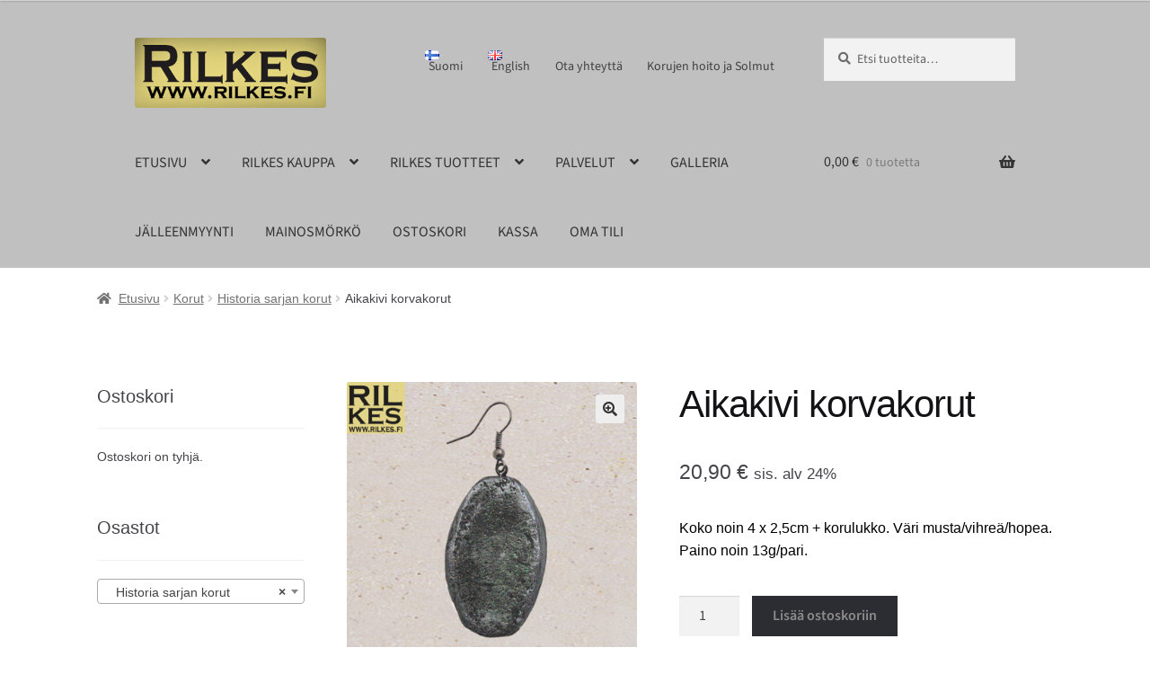

--- FILE ---
content_type: text/html; charset=UTF-8
request_url: https://www.rilkes.fi/rilkes/aikakivi-korvakorut/
body_size: 37989
content:
<!DOCTYPE html>
<html lang="fi" xmlns:fb="https://www.facebook.com/2008/fbml" xmlns:addthis="https://www.addthis.com/help/api-spec"  prefix="og: https://ogp.me/ns#">
<head>
<meta charset="UTF-8">
<meta name="viewport" content="width=device-width, initial-scale=1, maximum-scale=1.0, user-scalable=no">
<link rel="profile" href="http://gmpg.org/xfn/11">
<link rel="pingback" href="">
<style>
.wpcf7-submit{
display:none;
}
.recaptcha-btn{
display:block;
}
.grecaptcha-badge { margin: 10px 0; }
</style>
<script type="text/javascript">
var contactform = [];
var checkIfCalled = true;
var renderGoogleInvisibleRecaptchaFront = function() {
// prevent form submit from enter key
jQuery("input[name=_wpcf7]").attr("class","formid");
jQuery('.wpcf7-form').on('keyup keypress', "input", function(e) {
var keyCode = e.keyCode || e.which;
if (keyCode === 13) {
e.preventDefault();
return false;
}
});
jQuery('.wpcf7-submit').each(function(index){
var checkexclude = 0;
var form = jQuery(this).closest('.wpcf7-form');
var value = jQuery(form).find(".formid").val();
// check form exclude from invisible recaptcha
if(checkexclude == 0){
// Hide the form orig submit button
form.find('.wpcf7-submit').hide();
// Fetch class and value of orig submit button
btnClasses = form.find('.wpcf7-submit').attr('class');
btnValue = form.find('.wpcf7-submit').attr('value');
// Add custom button and recaptcha holder
form.find('.wpcf7-submit').after('<input type="button" id="wpcf-custom-btn-'+index+'" class="'+btnClasses+'  recaptcha-btn recaptcha-btn-type-css" value="'+btnValue+'" title="'+btnValue+'" >');
form.append('<div class="recaptcha-holder" id="recaptcha-holder-'+index+'"></div>');
// Recaptcha rendenr from here
var holderId = grecaptcha.render('recaptcha-holder-'+index,{
'sitekey':'',
'size': 'invisible',
'badge' : '', // possible values: bottomright, bottomleft, inline
'callback' : function (recaptchaToken) {
//console.log(recaptchaToken);
var response=jQuery('#recaptcha-holder-'+index).find('.g-recaptcha-response').val();
//console.log(response);
//Remove old response and store new respone
jQuery('#recaptcha-holder-'+index).parent().find(".respose_post").remove();
jQuery('#recaptcha-holder-'+index).after('<input type="hidden" name="g-recaptcha-response"  value="'+response+'" class="respose_post">')
grecaptcha.reset(holderId);
if(typeof customCF7Validator !== 'undefined'){
if(!customCF7Validator(form)){
return;
}
}
// Call default Validator function
else if(contactFormDefaultValidator(form)){
return;
}
else{
// hide the custom button and show orig submit button again and submit the form
jQuery('#wpcf-custom-btn-'+index).hide();
form.find('input[type=submit]').show();
form.find("input[type=submit]").click();
form.find('input[type=submit]').hide();
jQuery('#wpcf-custom-btn-'+index).attr('style','');
}
}
},false);
// action call when click on custom button
jQuery('#wpcf-custom-btn-'+index).click(function(event){
event.preventDefault();
// Call custom validator function
if(typeof customCF7Validator == 'function'){
if(!customCF7Validator(form)){
return false;
}
}
// Call default Validator function
else if(contactFormDefaultValidator(form)){
return false;
}
else if(grecaptcha.getResponse(holderId) != ''){
grecaptcha.reset(holderId);
}
else{
// execute the recaptcha challenge
grecaptcha.execute(holderId);
}
});
}
});
}
</script><script  src="https://www.google.com/recaptcha/api.js?onload=renderGoogleInvisibleRecaptchaFront&render=explicit" async defer></script><style>
#wpadminbar #wp-admin-bar-wccp_free_top_button .ab-icon:before {
content: "\f160";
color: #02CA02;
top: 3px;
}
#wpadminbar #wp-admin-bar-wccp_free_top_button .ab-icon {
transform: rotate(45deg);
}
</style>
<link rel="alternate" href="https://www.rilkes.fi/rilkes/aikakivi-korvakorut/" hreflang="fi" />
<link rel="alternate" href="https://www.rilkes.fi/rilkes/time-stone-earrings/" hreflang="en" />
<!-- Search Engine Optimization by Rank Math - https://rankmath.com/ -->
<title>Aikakivi korvakorut • RILKES</title>
<meta name="description" content="Historia sarjan korut/ Aikakivi korvakorut: Koko noin 4 x 2,5cm + korulukko. Väri musta/vihreä/hopea. Paino noin 13g/pari."/>
<meta name="robots" content="follow, index, max-snippet:-1, max-video-preview:-1, max-image-preview:large"/>
<link rel="canonical" href="https://www.rilkes.fi/rilkes/aikakivi-korvakorut/" />
<meta property="og:locale" content="fi_FI" />
<meta property="og:type" content="product" />
<meta property="og:title" content="Aikakivi korvakorut • RILKES" />
<meta property="og:description" content="Historia sarjan korut/ Aikakivi korvakorut: Koko noin 4 x 2,5cm + korulukko. Väri musta/vihreä/hopea. Paino noin 13g/pari." />
<meta property="og:url" content="https://www.rilkes.fi/rilkes/aikakivi-korvakorut/" />
<meta property="og:site_name" content="RILKES" />
<meta property="og:updated_time" content="2021-02-19T20:33:52+02:00" />
<meta property="og:image" content="https://www.rilkes.fi/wp-content/uploads/17.-aikakivi-korvis-kk2.jpg" />
<meta property="og:image:secure_url" content="https://www.rilkes.fi/wp-content/uploads/17.-aikakivi-korvis-kk2.jpg" />
<meta property="og:image:width" content="1200" />
<meta property="og:image:height" content="1200" />
<meta property="og:image:alt" content="Aikakivi korvikset" />
<meta property="og:image:type" content="image/jpeg" />
<meta property="product:price:amount" content="20.90" />
<meta property="product:price:currency" content="EUR" />
<meta property="product:availability" content="instock" />
<meta name="twitter:card" content="summary_large_image" />
<meta name="twitter:title" content="Aikakivi korvakorut • RILKES" />
<meta name="twitter:description" content="Historia sarjan korut/ Aikakivi korvakorut: Koko noin 4 x 2,5cm + korulukko. Väri musta/vihreä/hopea. Paino noin 13g/pari." />
<meta name="twitter:creator" content="@RilkeSneck" />
<meta name="twitter:image" content="https://www.rilkes.fi/wp-content/uploads/17.-aikakivi-korvis-kk2.jpg" />
<meta name="twitter:label1" content="Price" />
<meta name="twitter:data1" content="20,90&nbsp;&euro;" />
<meta name="twitter:label2" content="Availability" />
<meta name="twitter:data2" content="In stock" />
<script type="application/ld+json" class="rank-math-schema">{"@context":"https://schema.org","@graph":[{"@type":["LocalBusiness","Organization"],"@id":"https://www.rilkes.fi/#organization","name":"Rilkes","url":"https://www.rilkes.fi","sameAs":["https://www.facebook.com/RilkeSneck"],"email":"info@rilkes.fi","logo":{"@type":"ImageObject","@id":"https://www.rilkes.fi/#logo","url":"https://www.rilkes.fi/wp-content/uploads/Rilkes-www-logo2.jpg","contentUrl":"https://www.rilkes.fi/wp-content/uploads/Rilkes-www-logo2.jpg","caption":"Rilkes","inLanguage":"fi","width":"320","height":"117"},"openingHours":["Monday,Tuesday,Wednesday,Thursday,Friday,Saturday,Sunday 09:00-17:00"],"image":{"@id":"https://www.rilkes.fi/#logo"}},{"@type":"WebSite","@id":"https://www.rilkes.fi/#website","url":"https://www.rilkes.fi","name":"Rilkes","publisher":{"@id":"https://www.rilkes.fi/#organization"},"inLanguage":"fi"},{"@type":"ImageObject","@id":"https://www.rilkes.fi/wp-content/uploads/17.-aikakivi-korvis-kk2.jpg","url":"https://www.rilkes.fi/wp-content/uploads/17.-aikakivi-korvis-kk2.jpg","width":"1200","height":"1200","caption":"Aikakivi korvikset","inLanguage":"fi"},{"@type":"BreadcrumbList","@id":"https://www.rilkes.fi/rilkes/aikakivi-korvakorut/#breadcrumb","itemListElement":[{"@type":"ListItem","position":"1","item":{"@id":"https://www.rilkes.fi","name":"Koti"}},{"@type":"ListItem","position":"2","item":{"@id":"https://www.rilkes.fi/rilkes/aikakivi-korvakorut/","name":"Aikakivi korvakorut"}}]},{"@type":"ItemPage","@id":"https://www.rilkes.fi/rilkes/aikakivi-korvakorut/#webpage","url":"https://www.rilkes.fi/rilkes/aikakivi-korvakorut/","name":"Aikakivi korvakorut \u2022 RILKES","datePublished":"2019-06-03T20:29:05+03:00","dateModified":"2021-02-19T20:33:52+02:00","isPartOf":{"@id":"https://www.rilkes.fi/#website"},"primaryImageOfPage":{"@id":"https://www.rilkes.fi/wp-content/uploads/17.-aikakivi-korvis-kk2.jpg"},"inLanguage":"fi","breadcrumb":{"@id":"https://www.rilkes.fi/rilkes/aikakivi-korvakorut/#breadcrumb"}},{"@type":"Product","name":"Aikakivi korvakorut \u2022 RILKES","description":"Historia sarjan korut/ Aikakivi korvakorut: Koko noin 4 x 2,5cm + korulukko. V\u00e4ri musta/vihre\u00e4/hopea. Paino noin 13g/pari.","sku":"HE19.","category":"Korut","mainEntityOfPage":{"@id":"https://www.rilkes.fi/rilkes/aikakivi-korvakorut/#webpage"},"weight":{"@type":"QuantitativeValue","unitCode":"GRM","value":"13"},"height":{"@type":"QuantitativeValue","unitCode":"CMT","value":"0.5"},"width":{"@type":"QuantitativeValue","unitCode":"CMT","value":"2.5"},"depth":{"@type":"QuantitativeValue","unitCode":"CMT","value":"4"},"image":[{"@type":"ImageObject","url":"https://www.rilkes.fi/wp-content/uploads/17.-aikakivi-korvis-kk2.jpg","height":"1200","width":"1200"}],"offers":{"@type":"Offer","price":"20.90","priceCurrency":"EUR","priceValidUntil":"2027-12-31","availability":"http://schema.org/InStock","itemCondition":"NewCondition","url":"https://www.rilkes.fi/rilkes/aikakivi-korvakorut/","seller":{"@type":"Organization","@id":"https://www.rilkes.fi/","name":"Rilkes","url":"https://www.rilkes.fi","logo":"https://www.rilkes.fi/wp-content/uploads/Rilkes-www-logo2.jpg"},"priceSpecification":{"price":"20.90","priceCurrency":"EUR","valueAddedTaxIncluded":"true"}},"@id":"https://www.rilkes.fi/rilkes/aikakivi-korvakorut/#richSnippet"}]}</script>
<!-- /Rank Math WordPress SEO plugin -->
<link rel='dns-prefetch' href='//static.addtoany.com' />
<link rel='dns-prefetch' href='//s7.addthis.com' />
<link rel='dns-prefetch' href='//fonts.googleapis.com' />
<link href='https://fonts.gstatic.com' crossorigin rel='preconnect' />
<link rel="alternate" type="application/rss+xml" title="RILKES &raquo; syöte" href="https://www.rilkes.fi/fi/feed/" />
<link rel="alternate" type="application/rss+xml" title="RILKES &raquo; kommenttien syöte" href="https://www.rilkes.fi/fi/comments/feed/" />
<link rel="alternate" title="oEmbed (JSON)" type="application/json+oembed" href="https://www.rilkes.fi/wp-json/oembed/1.0/embed?url=https%3A%2F%2Fwww.rilkes.fi%2Frilkes%2Faikakivi-korvakorut%2F&#038;lang=fi" />
<link rel="alternate" title="oEmbed (XML)" type="text/xml+oembed" href="https://www.rilkes.fi/wp-json/oembed/1.0/embed?url=https%3A%2F%2Fwww.rilkes.fi%2Frilkes%2Faikakivi-korvakorut%2F&#038;format=xml&#038;lang=fi" />
<style id='wp-img-auto-sizes-contain-inline-css'>
img:is([sizes=auto i],[sizes^="auto," i]){contain-intrinsic-size:3000px 1500px}
/*# sourceURL=wp-img-auto-sizes-contain-inline-css */
</style>
<!-- <link rel='stylesheet' id='ebookstorestylesheet-css' href='https://www.rilkes.fi/wp-content/plugins/ebook-store/css/ebook_store.css?ver=6.9' media='all' /> -->
<link rel="stylesheet" type="text/css" href="//www.rilkes.fi/wp-content/cache/wpfc-minified/kz2zvfy8/8eirh.css" media="all"/>
<style id='wp-block-library-inline-css'>
:root{--wp-block-synced-color:#7a00df;--wp-block-synced-color--rgb:122,0,223;--wp-bound-block-color:var(--wp-block-synced-color);--wp-editor-canvas-background:#ddd;--wp-admin-theme-color:#007cba;--wp-admin-theme-color--rgb:0,124,186;--wp-admin-theme-color-darker-10:#006ba1;--wp-admin-theme-color-darker-10--rgb:0,107,160.5;--wp-admin-theme-color-darker-20:#005a87;--wp-admin-theme-color-darker-20--rgb:0,90,135;--wp-admin-border-width-focus:2px}@media (min-resolution:192dpi){:root{--wp-admin-border-width-focus:1.5px}}.wp-element-button{cursor:pointer}:root .has-very-light-gray-background-color{background-color:#eee}:root .has-very-dark-gray-background-color{background-color:#313131}:root .has-very-light-gray-color{color:#eee}:root .has-very-dark-gray-color{color:#313131}:root .has-vivid-green-cyan-to-vivid-cyan-blue-gradient-background{background:linear-gradient(135deg,#00d084,#0693e3)}:root .has-purple-crush-gradient-background{background:linear-gradient(135deg,#34e2e4,#4721fb 50%,#ab1dfe)}:root .has-hazy-dawn-gradient-background{background:linear-gradient(135deg,#faaca8,#dad0ec)}:root .has-subdued-olive-gradient-background{background:linear-gradient(135deg,#fafae1,#67a671)}:root .has-atomic-cream-gradient-background{background:linear-gradient(135deg,#fdd79a,#004a59)}:root .has-nightshade-gradient-background{background:linear-gradient(135deg,#330968,#31cdcf)}:root .has-midnight-gradient-background{background:linear-gradient(135deg,#020381,#2874fc)}:root{--wp--preset--font-size--normal:16px;--wp--preset--font-size--huge:42px}.has-regular-font-size{font-size:1em}.has-larger-font-size{font-size:2.625em}.has-normal-font-size{font-size:var(--wp--preset--font-size--normal)}.has-huge-font-size{font-size:var(--wp--preset--font-size--huge)}.has-text-align-center{text-align:center}.has-text-align-left{text-align:left}.has-text-align-right{text-align:right}.has-fit-text{white-space:nowrap!important}#end-resizable-editor-section{display:none}.aligncenter{clear:both}.items-justified-left{justify-content:flex-start}.items-justified-center{justify-content:center}.items-justified-right{justify-content:flex-end}.items-justified-space-between{justify-content:space-between}.screen-reader-text{border:0;clip-path:inset(50%);height:1px;margin:-1px;overflow:hidden;padding:0;position:absolute;width:1px;word-wrap:normal!important}.screen-reader-text:focus{background-color:#ddd;clip-path:none;color:#444;display:block;font-size:1em;height:auto;left:5px;line-height:normal;padding:15px 23px 14px;text-decoration:none;top:5px;width:auto;z-index:100000}html :where(.has-border-color){border-style:solid}html :where([style*=border-top-color]){border-top-style:solid}html :where([style*=border-right-color]){border-right-style:solid}html :where([style*=border-bottom-color]){border-bottom-style:solid}html :where([style*=border-left-color]){border-left-style:solid}html :where([style*=border-width]){border-style:solid}html :where([style*=border-top-width]){border-top-style:solid}html :where([style*=border-right-width]){border-right-style:solid}html :where([style*=border-bottom-width]){border-bottom-style:solid}html :where([style*=border-left-width]){border-left-style:solid}html :where(img[class*=wp-image-]){height:auto;max-width:100%}:where(figure){margin:0 0 1em}html :where(.is-position-sticky){--wp-admin--admin-bar--position-offset:var(--wp-admin--admin-bar--height,0px)}@media screen and (max-width:600px){html :where(.is-position-sticky){--wp-admin--admin-bar--position-offset:0px}}
/*# sourceURL=wp-block-library-inline-css */
</style><!-- <link rel='stylesheet' id='wc-blocks-style-css' href='https://www.rilkes.fi/wp-content/plugins/woocommerce/assets/client/blocks/wc-blocks.css?ver=wc-10.4.3' media='all' /> -->
<link rel="stylesheet" type="text/css" href="//www.rilkes.fi/wp-content/cache/wpfc-minified/1onwmy18/2s03f.css" media="all"/>
<style id='global-styles-inline-css'>
:root{--wp--preset--aspect-ratio--square: 1;--wp--preset--aspect-ratio--4-3: 4/3;--wp--preset--aspect-ratio--3-4: 3/4;--wp--preset--aspect-ratio--3-2: 3/2;--wp--preset--aspect-ratio--2-3: 2/3;--wp--preset--aspect-ratio--16-9: 16/9;--wp--preset--aspect-ratio--9-16: 9/16;--wp--preset--color--black: #000000;--wp--preset--color--cyan-bluish-gray: #abb8c3;--wp--preset--color--white: #ffffff;--wp--preset--color--pale-pink: #f78da7;--wp--preset--color--vivid-red: #cf2e2e;--wp--preset--color--luminous-vivid-orange: #ff6900;--wp--preset--color--luminous-vivid-amber: #fcb900;--wp--preset--color--light-green-cyan: #7bdcb5;--wp--preset--color--vivid-green-cyan: #00d084;--wp--preset--color--pale-cyan-blue: #8ed1fc;--wp--preset--color--vivid-cyan-blue: #0693e3;--wp--preset--color--vivid-purple: #9b51e0;--wp--preset--gradient--vivid-cyan-blue-to-vivid-purple: linear-gradient(135deg,rgb(6,147,227) 0%,rgb(155,81,224) 100%);--wp--preset--gradient--light-green-cyan-to-vivid-green-cyan: linear-gradient(135deg,rgb(122,220,180) 0%,rgb(0,208,130) 100%);--wp--preset--gradient--luminous-vivid-amber-to-luminous-vivid-orange: linear-gradient(135deg,rgb(252,185,0) 0%,rgb(255,105,0) 100%);--wp--preset--gradient--luminous-vivid-orange-to-vivid-red: linear-gradient(135deg,rgb(255,105,0) 0%,rgb(207,46,46) 100%);--wp--preset--gradient--very-light-gray-to-cyan-bluish-gray: linear-gradient(135deg,rgb(238,238,238) 0%,rgb(169,184,195) 100%);--wp--preset--gradient--cool-to-warm-spectrum: linear-gradient(135deg,rgb(74,234,220) 0%,rgb(151,120,209) 20%,rgb(207,42,186) 40%,rgb(238,44,130) 60%,rgb(251,105,98) 80%,rgb(254,248,76) 100%);--wp--preset--gradient--blush-light-purple: linear-gradient(135deg,rgb(255,206,236) 0%,rgb(152,150,240) 100%);--wp--preset--gradient--blush-bordeaux: linear-gradient(135deg,rgb(254,205,165) 0%,rgb(254,45,45) 50%,rgb(107,0,62) 100%);--wp--preset--gradient--luminous-dusk: linear-gradient(135deg,rgb(255,203,112) 0%,rgb(199,81,192) 50%,rgb(65,88,208) 100%);--wp--preset--gradient--pale-ocean: linear-gradient(135deg,rgb(255,245,203) 0%,rgb(182,227,212) 50%,rgb(51,167,181) 100%);--wp--preset--gradient--electric-grass: linear-gradient(135deg,rgb(202,248,128) 0%,rgb(113,206,126) 100%);--wp--preset--gradient--midnight: linear-gradient(135deg,rgb(2,3,129) 0%,rgb(40,116,252) 100%);--wp--preset--font-size--small: 14px;--wp--preset--font-size--medium: 23px;--wp--preset--font-size--large: 26px;--wp--preset--font-size--x-large: 42px;--wp--preset--font-size--normal: 16px;--wp--preset--font-size--huge: 37px;--wp--preset--font-family--source-sans-3: Source Sans 3;--wp--preset--spacing--20: 0.44rem;--wp--preset--spacing--30: 0.67rem;--wp--preset--spacing--40: 1rem;--wp--preset--spacing--50: 1.5rem;--wp--preset--spacing--60: 2.25rem;--wp--preset--spacing--70: 3.38rem;--wp--preset--spacing--80: 5.06rem;--wp--preset--shadow--natural: 6px 6px 9px rgba(0, 0, 0, 0.2);--wp--preset--shadow--deep: 12px 12px 50px rgba(0, 0, 0, 0.4);--wp--preset--shadow--sharp: 6px 6px 0px rgba(0, 0, 0, 0.2);--wp--preset--shadow--outlined: 6px 6px 0px -3px rgb(255, 255, 255), 6px 6px rgb(0, 0, 0);--wp--preset--shadow--crisp: 6px 6px 0px rgb(0, 0, 0);}:root :where(.is-layout-flow) > :first-child{margin-block-start: 0;}:root :where(.is-layout-flow) > :last-child{margin-block-end: 0;}:root :where(.is-layout-flow) > *{margin-block-start: 24px;margin-block-end: 0;}:root :where(.is-layout-constrained) > :first-child{margin-block-start: 0;}:root :where(.is-layout-constrained) > :last-child{margin-block-end: 0;}:root :where(.is-layout-constrained) > *{margin-block-start: 24px;margin-block-end: 0;}:root :where(.is-layout-flex){gap: 24px;}:root :where(.is-layout-grid){gap: 24px;}body .is-layout-flex{display: flex;}.is-layout-flex{flex-wrap: wrap;align-items: center;}.is-layout-flex > :is(*, div){margin: 0;}body .is-layout-grid{display: grid;}.is-layout-grid > :is(*, div){margin: 0;}.has-black-color{color: var(--wp--preset--color--black) !important;}.has-cyan-bluish-gray-color{color: var(--wp--preset--color--cyan-bluish-gray) !important;}.has-white-color{color: var(--wp--preset--color--white) !important;}.has-pale-pink-color{color: var(--wp--preset--color--pale-pink) !important;}.has-vivid-red-color{color: var(--wp--preset--color--vivid-red) !important;}.has-luminous-vivid-orange-color{color: var(--wp--preset--color--luminous-vivid-orange) !important;}.has-luminous-vivid-amber-color{color: var(--wp--preset--color--luminous-vivid-amber) !important;}.has-light-green-cyan-color{color: var(--wp--preset--color--light-green-cyan) !important;}.has-vivid-green-cyan-color{color: var(--wp--preset--color--vivid-green-cyan) !important;}.has-pale-cyan-blue-color{color: var(--wp--preset--color--pale-cyan-blue) !important;}.has-vivid-cyan-blue-color{color: var(--wp--preset--color--vivid-cyan-blue) !important;}.has-vivid-purple-color{color: var(--wp--preset--color--vivid-purple) !important;}.has-black-background-color{background-color: var(--wp--preset--color--black) !important;}.has-cyan-bluish-gray-background-color{background-color: var(--wp--preset--color--cyan-bluish-gray) !important;}.has-white-background-color{background-color: var(--wp--preset--color--white) !important;}.has-pale-pink-background-color{background-color: var(--wp--preset--color--pale-pink) !important;}.has-vivid-red-background-color{background-color: var(--wp--preset--color--vivid-red) !important;}.has-luminous-vivid-orange-background-color{background-color: var(--wp--preset--color--luminous-vivid-orange) !important;}.has-luminous-vivid-amber-background-color{background-color: var(--wp--preset--color--luminous-vivid-amber) !important;}.has-light-green-cyan-background-color{background-color: var(--wp--preset--color--light-green-cyan) !important;}.has-vivid-green-cyan-background-color{background-color: var(--wp--preset--color--vivid-green-cyan) !important;}.has-pale-cyan-blue-background-color{background-color: var(--wp--preset--color--pale-cyan-blue) !important;}.has-vivid-cyan-blue-background-color{background-color: var(--wp--preset--color--vivid-cyan-blue) !important;}.has-vivid-purple-background-color{background-color: var(--wp--preset--color--vivid-purple) !important;}.has-black-border-color{border-color: var(--wp--preset--color--black) !important;}.has-cyan-bluish-gray-border-color{border-color: var(--wp--preset--color--cyan-bluish-gray) !important;}.has-white-border-color{border-color: var(--wp--preset--color--white) !important;}.has-pale-pink-border-color{border-color: var(--wp--preset--color--pale-pink) !important;}.has-vivid-red-border-color{border-color: var(--wp--preset--color--vivid-red) !important;}.has-luminous-vivid-orange-border-color{border-color: var(--wp--preset--color--luminous-vivid-orange) !important;}.has-luminous-vivid-amber-border-color{border-color: var(--wp--preset--color--luminous-vivid-amber) !important;}.has-light-green-cyan-border-color{border-color: var(--wp--preset--color--light-green-cyan) !important;}.has-vivid-green-cyan-border-color{border-color: var(--wp--preset--color--vivid-green-cyan) !important;}.has-pale-cyan-blue-border-color{border-color: var(--wp--preset--color--pale-cyan-blue) !important;}.has-vivid-cyan-blue-border-color{border-color: var(--wp--preset--color--vivid-cyan-blue) !important;}.has-vivid-purple-border-color{border-color: var(--wp--preset--color--vivid-purple) !important;}.has-vivid-cyan-blue-to-vivid-purple-gradient-background{background: var(--wp--preset--gradient--vivid-cyan-blue-to-vivid-purple) !important;}.has-light-green-cyan-to-vivid-green-cyan-gradient-background{background: var(--wp--preset--gradient--light-green-cyan-to-vivid-green-cyan) !important;}.has-luminous-vivid-amber-to-luminous-vivid-orange-gradient-background{background: var(--wp--preset--gradient--luminous-vivid-amber-to-luminous-vivid-orange) !important;}.has-luminous-vivid-orange-to-vivid-red-gradient-background{background: var(--wp--preset--gradient--luminous-vivid-orange-to-vivid-red) !important;}.has-very-light-gray-to-cyan-bluish-gray-gradient-background{background: var(--wp--preset--gradient--very-light-gray-to-cyan-bluish-gray) !important;}.has-cool-to-warm-spectrum-gradient-background{background: var(--wp--preset--gradient--cool-to-warm-spectrum) !important;}.has-blush-light-purple-gradient-background{background: var(--wp--preset--gradient--blush-light-purple) !important;}.has-blush-bordeaux-gradient-background{background: var(--wp--preset--gradient--blush-bordeaux) !important;}.has-luminous-dusk-gradient-background{background: var(--wp--preset--gradient--luminous-dusk) !important;}.has-pale-ocean-gradient-background{background: var(--wp--preset--gradient--pale-ocean) !important;}.has-electric-grass-gradient-background{background: var(--wp--preset--gradient--electric-grass) !important;}.has-midnight-gradient-background{background: var(--wp--preset--gradient--midnight) !important;}.has-small-font-size{font-size: var(--wp--preset--font-size--small) !important;}.has-medium-font-size{font-size: var(--wp--preset--font-size--medium) !important;}.has-large-font-size{font-size: var(--wp--preset--font-size--large) !important;}.has-x-large-font-size{font-size: var(--wp--preset--font-size--x-large) !important;}.has-source-sans-3-font-family{font-family: var(--wp--preset--font-family--source-sans-3) !important;}
/*# sourceURL=global-styles-inline-css */
</style>
<style id='classic-theme-styles-inline-css'>
/*! This file is auto-generated */
.wp-block-button__link{color:#fff;background-color:#32373c;border-radius:9999px;box-shadow:none;text-decoration:none;padding:calc(.667em + 2px) calc(1.333em + 2px);font-size:1.125em}.wp-block-file__button{background:#32373c;color:#fff;text-decoration:none}
/*# sourceURL=/wp-includes/css/classic-themes.min.css */
</style>
<!-- <link rel='stylesheet' id='storefront-gutenberg-blocks-css' href='https://www.rilkes.fi/wp-content/themes/storefront/assets/css/base/gutenberg-blocks.css?ver=4.6.2' media='all' /> -->
<link rel="stylesheet" type="text/css" href="//www.rilkes.fi/wp-content/cache/wpfc-minified/km46g3ux/8eirh.css" media="all"/>
<style id='storefront-gutenberg-blocks-inline-css'>
.wp-block-button__link:not(.has-text-color) {
color: #333333;
}
.wp-block-button__link:not(.has-text-color):hover,
.wp-block-button__link:not(.has-text-color):focus,
.wp-block-button__link:not(.has-text-color):active {
color: #333333;
}
.wp-block-button__link:not(.has-background) {
background-color: #eeeeee;
}
.wp-block-button__link:not(.has-background):hover,
.wp-block-button__link:not(.has-background):focus,
.wp-block-button__link:not(.has-background):active {
border-color: #d5d5d5;
background-color: #d5d5d5;
}
.wc-block-grid__products .wc-block-grid__product .wp-block-button__link {
background-color: #eeeeee;
border-color: #eeeeee;
color: #333333;
}
.wp-block-quote footer,
.wp-block-quote cite,
.wp-block-quote__citation {
color: #6d6d6d;
}
.wp-block-pullquote cite,
.wp-block-pullquote footer,
.wp-block-pullquote__citation {
color: #6d6d6d;
}
.wp-block-image figcaption {
color: #6d6d6d;
}
.wp-block-separator.is-style-dots::before {
color: #333333;
}
.wp-block-file a.wp-block-file__button {
color: #333333;
background-color: #eeeeee;
border-color: #eeeeee;
}
.wp-block-file a.wp-block-file__button:hover,
.wp-block-file a.wp-block-file__button:focus,
.wp-block-file a.wp-block-file__button:active {
color: #333333;
background-color: #d5d5d5;
}
.wp-block-code,
.wp-block-preformatted pre {
color: #6d6d6d;
}
.wp-block-table:not( .has-background ):not( .is-style-stripes ) tbody tr:nth-child(2n) td {
background-color: #fdfdfd;
}
.wp-block-cover .wp-block-cover__inner-container h1:not(.has-text-color),
.wp-block-cover .wp-block-cover__inner-container h2:not(.has-text-color),
.wp-block-cover .wp-block-cover__inner-container h3:not(.has-text-color),
.wp-block-cover .wp-block-cover__inner-container h4:not(.has-text-color),
.wp-block-cover .wp-block-cover__inner-container h5:not(.has-text-color),
.wp-block-cover .wp-block-cover__inner-container h6:not(.has-text-color) {
color: #000000;
}
div.wc-block-components-price-slider__range-input-progress,
.rtl .wc-block-components-price-slider__range-input-progress {
--range-color: #693a8d;
}
/* Target only IE11 */
@media all and (-ms-high-contrast: none), (-ms-high-contrast: active) {
.wc-block-components-price-slider__range-input-progress {
background: #693a8d;
}
}
.wc-block-components-button:not(.is-link) {
background-color: #dddddd;
color: #8c8c8c;
}
.wc-block-components-button:not(.is-link):hover,
.wc-block-components-button:not(.is-link):focus,
.wc-block-components-button:not(.is-link):active {
background-color: #c4c4c4;
color: #8c8c8c;
}
.wc-block-components-button:not(.is-link):disabled {
background-color: #dddddd;
color: #8c8c8c;
}
.wc-block-cart__submit-container {
background-color: #ffffff;
}
.wc-block-cart__submit-container::before {
color: rgba(220,220,220,0.5);
}
.wc-block-components-order-summary-item__quantity {
background-color: #ffffff;
border-color: #6d6d6d;
box-shadow: 0 0 0 2px #ffffff;
color: #6d6d6d;
}
/*# sourceURL=storefront-gutenberg-blocks-inline-css */
</style>
<!-- <link rel='stylesheet' id='contact-form-7-css' href='https://www.rilkes.fi/wp-content/plugins/contact-form-7/includes/css/styles.css?ver=6.1.4' media='all' /> -->
<!-- <link rel='stylesheet' id='posti-frontend-css-css' href='https://www.rilkes.fi/wp-content/plugins/wb-posti-toimitustavat/assets/css/frontend.css?ver=6.9' media='all' /> -->
<!-- <link rel='stylesheet' id='photoswipe-css' href='https://www.rilkes.fi/wp-content/plugins/woocommerce/assets/css/photoswipe/photoswipe.min.css?ver=10.4.3' media='all' /> -->
<!-- <link rel='stylesheet' id='photoswipe-default-skin-css' href='https://www.rilkes.fi/wp-content/plugins/woocommerce/assets/css/photoswipe/default-skin/default-skin.min.css?ver=10.4.3' media='all' /> -->
<link rel="stylesheet" type="text/css" href="//www.rilkes.fi/wp-content/cache/wpfc-minified/20e01snl/8epbx.css" media="all"/>
<style id='woocommerce-inline-inline-css'>
.woocommerce form .form-row .required { visibility: visible; }
/*# sourceURL=woocommerce-inline-inline-css */
</style>
<!-- <link rel='stylesheet' id='verifonepayment-styles_f-css' href='https://www.rilkes.fi/wp-content/plugins/woocommerce-gateway-verifone/assets/css/verifonepayment-styles_f.css?ver=1.3.8' media='all' /> -->
<!-- <link rel='stylesheet' id='storefront-style-css' href='https://www.rilkes.fi/wp-content/themes/storefront/style.css?ver=4.6.2' media='all' /> -->
<link rel="stylesheet" type="text/css" href="//www.rilkes.fi/wp-content/cache/wpfc-minified/dfhdiz6a/lmso.css" media="all"/>
<style id='storefront-style-inline-css'>
.main-navigation ul li a,
.site-title a,
ul.menu li a,
.site-branding h1 a,
button.menu-toggle,
button.menu-toggle:hover,
.handheld-navigation .dropdown-toggle {
color: #333333;
}
button.menu-toggle,
button.menu-toggle:hover {
border-color: #333333;
}
.main-navigation ul li a:hover,
.main-navigation ul li:hover > a,
.site-title a:hover,
.site-header ul.menu li.current-menu-item > a {
color: #747474;
}
table:not( .has-background ) th {
background-color: #f8f8f8;
}
table:not( .has-background ) tbody td {
background-color: #fdfdfd;
}
table:not( .has-background ) tbody tr:nth-child(2n) td,
fieldset,
fieldset legend {
background-color: #fbfbfb;
}
.site-header,
.secondary-navigation ul ul,
.main-navigation ul.menu > li.menu-item-has-children:after,
.secondary-navigation ul.menu ul,
.storefront-handheld-footer-bar,
.storefront-handheld-footer-bar ul li > a,
.storefront-handheld-footer-bar ul li.search .site-search,
button.menu-toggle,
button.menu-toggle:hover {
background-color: #e2e2e2;
}
p.site-description,
.site-header,
.storefront-handheld-footer-bar {
color: #404040;
}
button.menu-toggle:after,
button.menu-toggle:before,
button.menu-toggle span:before {
background-color: #333333;
}
h1, h2, h3, h4, h5, h6, .wc-block-grid__product-title {
color: #333333;
}
.widget h1 {
border-bottom-color: #333333;
}
body,
.secondary-navigation a {
color: #6d6d6d;
}
.widget-area .widget a,
.hentry .entry-header .posted-on a,
.hentry .entry-header .post-author a,
.hentry .entry-header .post-comments a,
.hentry .entry-header .byline a {
color: #727272;
}
a {
color: #693a8d;
}
a:focus,
button:focus,
.button.alt:focus,
input:focus,
textarea:focus,
input[type="button"]:focus,
input[type="reset"]:focus,
input[type="submit"]:focus,
input[type="email"]:focus,
input[type="tel"]:focus,
input[type="url"]:focus,
input[type="password"]:focus,
input[type="search"]:focus {
outline-color: #693a8d;
}
button, input[type="button"], input[type="reset"], input[type="submit"], .button, .widget a.button {
background-color: #eeeeee;
border-color: #eeeeee;
color: #333333;
}
button:hover, input[type="button"]:hover, input[type="reset"]:hover, input[type="submit"]:hover, .button:hover, .widget a.button:hover {
background-color: #d5d5d5;
border-color: #d5d5d5;
color: #333333;
}
button.alt, input[type="button"].alt, input[type="reset"].alt, input[type="submit"].alt, .button.alt, .widget-area .widget a.button.alt {
background-color: #dddddd;
border-color: #dddddd;
color: #8c8c8c;
}
button.alt:hover, input[type="button"].alt:hover, input[type="reset"].alt:hover, input[type="submit"].alt:hover, .button.alt:hover, .widget-area .widget a.button.alt:hover {
background-color: #c4c4c4;
border-color: #c4c4c4;
color: #8c8c8c;
}
.pagination .page-numbers li .page-numbers.current {
background-color: #e6e6e6;
color: #636363;
}
#comments .comment-list .comment-content .comment-text {
background-color: #f8f8f8;
}
.site-footer {
background-color: #f0f0f0;
color: #6d6d6d;
}
.site-footer a:not(.button):not(.components-button) {
color: #693a8d;
}
.site-footer .storefront-handheld-footer-bar a:not(.button):not(.components-button) {
color: #333333;
}
.site-footer h1, .site-footer h2, .site-footer h3, .site-footer h4, .site-footer h5, .site-footer h6, .site-footer .widget .widget-title, .site-footer .widget .widgettitle {
color: #333333;
}
.page-template-template-homepage.has-post-thumbnail .type-page.has-post-thumbnail .entry-title {
color: #000000;
}
.page-template-template-homepage.has-post-thumbnail .type-page.has-post-thumbnail .entry-content {
color: #000000;
}
@media screen and ( min-width: 768px ) {
.secondary-navigation ul.menu a:hover {
color: #595959;
}
.secondary-navigation ul.menu a {
color: #404040;
}
.main-navigation ul.menu ul.sub-menu,
.main-navigation ul.nav-menu ul.children {
background-color: #d3d3d3;
}
.site-header {
border-bottom-color: #d3d3d3;
}
}
/*# sourceURL=storefront-style-inline-css */
</style>
<!-- <link rel='stylesheet' id='storefront-icons-css' href='https://www.rilkes.fi/wp-content/themes/storefront/assets/css/base/icons.css?ver=4.6.2' media='all' /> -->
<link rel="stylesheet" type="text/css" href="//www.rilkes.fi/wp-content/cache/wpfc-minified/ciyp3lw/8eirh.css" media="all"/>
<link rel='stylesheet' id='storefront-fonts-css' href='https://fonts.googleapis.com/css?family=Source+Sans+Pro%3A400%2C300%2C300italic%2C400italic%2C600%2C700%2C900&#038;subset=latin%2Clatin-ext&#038;ver=4.6.2' media='all' />
<!-- <link rel='stylesheet' id='addthis_all_pages-css' href='https://www.rilkes.fi/wp-content/plugins/addthis-follow/frontend/build/addthis_wordpress_public.min.css?ver=6.9' media='all' /> -->
<!-- <link rel='stylesheet' id='addtoany-css' href='https://www.rilkes.fi/wp-content/plugins/add-to-any/addtoany.min.css?ver=1.16' media='all' /> -->
<!-- <link rel='stylesheet' id='storefront-woocommerce-style-css' href='https://www.rilkes.fi/wp-content/themes/storefront/assets/css/woocommerce/woocommerce.css?ver=4.6.2' media='all' /> -->
<link rel="stylesheet" type="text/css" href="//www.rilkes.fi/wp-content/cache/wpfc-minified/lns34998/8eirh.css" media="all"/>
<style id='storefront-woocommerce-style-inline-css'>
@font-face {
font-family: star;
src: url(https://www.rilkes.fi/wp-content/plugins/woocommerce/assets/fonts/star.eot);
src:
url(https://www.rilkes.fi/wp-content/plugins/woocommerce/assets/fonts/star.eot?#iefix) format("embedded-opentype"),
url(https://www.rilkes.fi/wp-content/plugins/woocommerce/assets/fonts/star.woff) format("woff"),
url(https://www.rilkes.fi/wp-content/plugins/woocommerce/assets/fonts/star.ttf) format("truetype"),
url(https://www.rilkes.fi/wp-content/plugins/woocommerce/assets/fonts/star.svg#star) format("svg");
font-weight: 400;
font-style: normal;
}
@font-face {
font-family: WooCommerce;
src: url(https://www.rilkes.fi/wp-content/plugins/woocommerce/assets/fonts/WooCommerce.eot);
src:
url(https://www.rilkes.fi/wp-content/plugins/woocommerce/assets/fonts/WooCommerce.eot?#iefix) format("embedded-opentype"),
url(https://www.rilkes.fi/wp-content/plugins/woocommerce/assets/fonts/WooCommerce.woff) format("woff"),
url(https://www.rilkes.fi/wp-content/plugins/woocommerce/assets/fonts/WooCommerce.ttf) format("truetype"),
url(https://www.rilkes.fi/wp-content/plugins/woocommerce/assets/fonts/WooCommerce.svg#WooCommerce) format("svg");
font-weight: 400;
font-style: normal;
}
a.cart-contents,
.site-header-cart .widget_shopping_cart a {
color: #333333;
}
a.cart-contents:hover,
.site-header-cart .widget_shopping_cart a:hover,
.site-header-cart:hover > li > a {
color: #747474;
}
table.cart td.product-remove,
table.cart td.actions {
border-top-color: #ffffff;
}
.storefront-handheld-footer-bar ul li.cart .count {
background-color: #333333;
color: #e2e2e2;
border-color: #e2e2e2;
}
.woocommerce-tabs ul.tabs li.active a,
ul.products li.product .price,
.onsale,
.wc-block-grid__product-onsale,
.widget_search form:before,
.widget_product_search form:before {
color: #6d6d6d;
}
.woocommerce-breadcrumb a,
a.woocommerce-review-link,
.product_meta a {
color: #727272;
}
.wc-block-grid__product-onsale,
.onsale {
border-color: #6d6d6d;
}
.star-rating span:before,
.quantity .plus, .quantity .minus,
p.stars a:hover:after,
p.stars a:after,
.star-rating span:before,
#payment .payment_methods li input[type=radio]:first-child:checked+label:before {
color: #693a8d;
}
.widget_price_filter .ui-slider .ui-slider-range,
.widget_price_filter .ui-slider .ui-slider-handle {
background-color: #693a8d;
}
.order_details {
background-color: #f8f8f8;
}
.order_details > li {
border-bottom: 1px dotted #e3e3e3;
}
.order_details:before,
.order_details:after {
background: -webkit-linear-gradient(transparent 0,transparent 0),-webkit-linear-gradient(135deg,#f8f8f8 33.33%,transparent 33.33%),-webkit-linear-gradient(45deg,#f8f8f8 33.33%,transparent 33.33%)
}
#order_review {
background-color: #ffffff;
}
#payment .payment_methods > li .payment_box,
#payment .place-order {
background-color: #fafafa;
}
#payment .payment_methods > li:not(.woocommerce-notice) {
background-color: #f5f5f5;
}
#payment .payment_methods > li:not(.woocommerce-notice):hover {
background-color: #f0f0f0;
}
.woocommerce-pagination .page-numbers li .page-numbers.current {
background-color: #e6e6e6;
color: #636363;
}
.wc-block-grid__product-onsale,
.onsale,
.woocommerce-pagination .page-numbers li .page-numbers:not(.current) {
color: #6d6d6d;
}
p.stars a:before,
p.stars a:hover~a:before,
p.stars.selected a.active~a:before {
color: #6d6d6d;
}
p.stars.selected a.active:before,
p.stars:hover a:before,
p.stars.selected a:not(.active):before,
p.stars.selected a.active:before {
color: #693a8d;
}
.single-product div.product .woocommerce-product-gallery .woocommerce-product-gallery__trigger {
background-color: #eeeeee;
color: #333333;
}
.single-product div.product .woocommerce-product-gallery .woocommerce-product-gallery__trigger:hover {
background-color: #d5d5d5;
border-color: #d5d5d5;
color: #333333;
}
.button.added_to_cart:focus,
.button.wc-forward:focus {
outline-color: #693a8d;
}
.added_to_cart,
.site-header-cart .widget_shopping_cart a.button,
.wc-block-grid__products .wc-block-grid__product .wp-block-button__link {
background-color: #eeeeee;
border-color: #eeeeee;
color: #333333;
}
.added_to_cart:hover,
.site-header-cart .widget_shopping_cart a.button:hover,
.wc-block-grid__products .wc-block-grid__product .wp-block-button__link:hover {
background-color: #d5d5d5;
border-color: #d5d5d5;
color: #333333;
}
.added_to_cart.alt, .added_to_cart, .widget a.button.checkout {
background-color: #dddddd;
border-color: #dddddd;
color: #8c8c8c;
}
.added_to_cart.alt:hover, .added_to_cart:hover, .widget a.button.checkout:hover {
background-color: #c4c4c4;
border-color: #c4c4c4;
color: #8c8c8c;
}
.button.loading {
color: #eeeeee;
}
.button.loading:hover {
background-color: #eeeeee;
}
.button.loading:after {
color: #333333;
}
@media screen and ( min-width: 768px ) {
.site-header-cart .widget_shopping_cart,
.site-header .product_list_widget li .quantity {
color: #404040;
}
.site-header-cart .widget_shopping_cart .buttons,
.site-header-cart .widget_shopping_cart .total {
background-color: #d8d8d8;
}
.site-header-cart .widget_shopping_cart {
background-color: #d3d3d3;
}
}
.storefront-product-pagination a {
color: #6d6d6d;
background-color: #ffffff;
}
.storefront-sticky-add-to-cart {
color: #6d6d6d;
background-color: #ffffff;
}
.storefront-sticky-add-to-cart a:not(.button) {
color: #333333;
}
/*# sourceURL=storefront-woocommerce-style-inline-css */
</style>
<!-- <link rel='stylesheet' id='storefront-child-style-css' href='https://www.rilkes.fi/wp-content/themes/storefront-child-01/style.css?ver=2.0.3' media='all' /> -->
<!-- <link rel='stylesheet' id='storefront-woocommerce-brands-style-css' href='https://www.rilkes.fi/wp-content/themes/storefront/assets/css/woocommerce/extensions/brands.css?ver=4.6.2' media='all' /> -->
<link rel="stylesheet" type="text/css" href="//www.rilkes.fi/wp-content/cache/wpfc-minified/99k3hdsj/2s03f.css" media="all"/>
<script id="addtoany-core-js-before">
window.a2a_config=window.a2a_config||{};a2a_config.callbacks=[];a2a_config.overlays=[];a2a_config.templates={};a2a_localize = {
Share: "Share",
Save: "Save",
Subscribe: "Subscribe",
Email: "Email",
Bookmark: "Bookmark",
ShowAll: "Show all",
ShowLess: "Show less",
FindServices: "Find service(s)",
FindAnyServiceToAddTo: "Instantly find any service to add to",
PoweredBy: "Powered by",
ShareViaEmail: "Share via email",
SubscribeViaEmail: "Subscribe via email",
BookmarkInYourBrowser: "Bookmark in your browser",
BookmarkInstructions: "Press Ctrl+D or \u2318+D to bookmark this page",
AddToYourFavorites: "Add to your favorites",
SendFromWebOrProgram: "Send from any email address or email program",
EmailProgram: "Email program",
More: "More&#8230;",
ThanksForSharing: "Thanks for sharing!",
ThanksForFollowing: "Thanks for following!"
};
//# sourceURL=addtoany-core-js-before
</script>
<script defer src="https://static.addtoany.com/menu/page.js" id="addtoany-core-js"></script>
<script src='//www.rilkes.fi/wp-content/cache/wpfc-minified/dsdtmnw7/8eirh.js' type="text/javascript"></script>
<!-- <script src="https://www.rilkes.fi/wp-includes/js/jquery/jquery.min.js?ver=3.7.1" id="jquery-core-js"></script> -->
<!-- <script src="https://www.rilkes.fi/wp-includes/js/jquery/jquery-migrate.min.js?ver=3.4.1" id="jquery-migrate-js"></script> -->
<!-- <script defer src="https://www.rilkes.fi/wp-content/plugins/add-to-any/addtoany.min.js?ver=1.1" id="addtoany-jquery-js"></script> -->
<!-- <script src="https://www.rilkes.fi/wp-content/plugins/cf7-invisible-recaptcha/js/cf7_invisible_recaptcha.js?ver=1.2.3" id="cf7_invisible_recaptcha_functions-js"></script> -->
<script id="image-watermark-no-right-click-js-before">
var iwArgsNoRightClick = {"rightclick":"Y","draganddrop":"Y","devtools":"Y","enableToast":"Y","toastMessage":"This content is protected"};
//# sourceURL=image-watermark-no-right-click-js-before
</script>
<script src='//www.rilkes.fi/wp-content/cache/wpfc-minified/1c3xagn/2s03f.js' type="text/javascript"></script>
<!-- <script src="https://www.rilkes.fi/wp-content/plugins/image-watermark/js/no-right-click.js?ver=2.0.2" id="image-watermark-no-right-click-js"></script> -->
<!-- <script src="https://www.rilkes.fi/wp-content/plugins/woocommerce/assets/js/jquery-blockui/jquery.blockUI.min.js?ver=2.7.0-wc.10.4.3" id="wc-jquery-blockui-js" defer data-wp-strategy="defer"></script> -->
<script id="wc-add-to-cart-js-extra">
var wc_add_to_cart_params = {"ajax_url":"/wp-admin/admin-ajax.php","wc_ajax_url":"/fi/?wc-ajax=%%endpoint%%","i18n_view_cart":"N\u00e4yt\u00e4 ostoskori","cart_url":"https://www.rilkes.fi/ostoskori/","is_cart":"","cart_redirect_after_add":"no"};
//# sourceURL=wc-add-to-cart-js-extra
</script>
<script src='//www.rilkes.fi/wp-content/cache/wpfc-minified/fdjkjpcw/2s03f.js' type="text/javascript"></script>
<!-- <script src="https://www.rilkes.fi/wp-content/plugins/woocommerce/assets/js/frontend/add-to-cart.min.js?ver=10.4.3" id="wc-add-to-cart-js" defer data-wp-strategy="defer"></script> -->
<!-- <script src="https://www.rilkes.fi/wp-content/plugins/woocommerce/assets/js/zoom/jquery.zoom.min.js?ver=1.7.21-wc.10.4.3" id="wc-zoom-js" defer data-wp-strategy="defer"></script> -->
<!-- <script src="https://www.rilkes.fi/wp-content/plugins/woocommerce/assets/js/flexslider/jquery.flexslider.min.js?ver=2.7.2-wc.10.4.3" id="wc-flexslider-js" defer data-wp-strategy="defer"></script> -->
<!-- <script src="https://www.rilkes.fi/wp-content/plugins/woocommerce/assets/js/photoswipe/photoswipe.min.js?ver=4.1.1-wc.10.4.3" id="wc-photoswipe-js" defer data-wp-strategy="defer"></script> -->
<!-- <script src="https://www.rilkes.fi/wp-content/plugins/woocommerce/assets/js/photoswipe/photoswipe-ui-default.min.js?ver=4.1.1-wc.10.4.3" id="wc-photoswipe-ui-default-js" defer data-wp-strategy="defer"></script> -->
<script id="wc-single-product-js-extra">
var wc_single_product_params = {"i18n_required_rating_text":"Valitse arvostelu, ole hyv\u00e4.","i18n_rating_options":["1/5 t\u00e4hte\u00e4","2/5 t\u00e4hte\u00e4","3/5 t\u00e4hte\u00e4","4/5 t\u00e4hte\u00e4","5/5 t\u00e4hte\u00e4"],"i18n_product_gallery_trigger_text":"View full-screen image gallery","review_rating_required":"no","flexslider":{"rtl":false,"animation":"slide","smoothHeight":true,"directionNav":false,"controlNav":"thumbnails","slideshow":false,"animationSpeed":500,"animationLoop":false,"allowOneSlide":false},"zoom_enabled":"1","zoom_options":[],"photoswipe_enabled":"1","photoswipe_options":{"shareEl":false,"closeOnScroll":false,"history":false,"hideAnimationDuration":0,"showAnimationDuration":0},"flexslider_enabled":"1"};
//# sourceURL=wc-single-product-js-extra
</script>
<script src='//www.rilkes.fi/wp-content/cache/wpfc-minified/d680i3s7/2s03f.js' type="text/javascript"></script>
<!-- <script src="https://www.rilkes.fi/wp-content/plugins/woocommerce/assets/js/frontend/single-product.min.js?ver=10.4.3" id="wc-single-product-js" defer data-wp-strategy="defer"></script> -->
<!-- <script src="https://www.rilkes.fi/wp-content/plugins/woocommerce/assets/js/js-cookie/js.cookie.min.js?ver=2.1.4-wc.10.4.3" id="wc-js-cookie-js" defer data-wp-strategy="defer"></script> -->
<script id="woocommerce-js-extra">
var woocommerce_params = {"ajax_url":"/wp-admin/admin-ajax.php","wc_ajax_url":"/fi/?wc-ajax=%%endpoint%%","i18n_password_show":"N\u00e4yt\u00e4 salasana","i18n_password_hide":"Piilota salasana"};
//# sourceURL=woocommerce-js-extra
</script>
<script src='//www.rilkes.fi/wp-content/cache/wpfc-minified/oyvzf9f/2s03f.js' type="text/javascript"></script>
<!-- <script src="https://www.rilkes.fi/wp-content/plugins/woocommerce/assets/js/frontend/woocommerce.min.js?ver=10.4.3" id="woocommerce-js" defer data-wp-strategy="defer"></script> -->
<script id="WB_Posti_Toimitustavat-frontend-js-extra">
var smartPostAjax = {"ajaxurl":"https://www.rilkes.fi/wp-admin/admin-ajax.php"};
//# sourceURL=WB_Posti_Toimitustavat-frontend-js-extra
</script>
<script src='//www.rilkes.fi/wp-content/cache/wpfc-minified/g5kg4qu/8eirh.js' type="text/javascript"></script>
<!-- <script src="https://www.rilkes.fi/wp-content/plugins/wb-posti-toimitustavat/assets/js/frontend.js?ver=1.0.0" id="WB_Posti_Toimitustavat-frontend-js"></script> -->
<link rel="https://api.w.org/" href="https://www.rilkes.fi/wp-json/" /><link rel="alternate" title="JSON" type="application/json" href="https://www.rilkes.fi/wp-json/wp/v2/product/11139" /><link rel="EditURI" type="application/rsd+xml" title="RSD" href="https://www.rilkes.fi/xmlrpc.php?rsd" />
<meta name="generator" content="WordPress 6.9" />
<link rel='shortlink' href='https://www.rilkes.fi/?p=11139' />
<!-- <script src="https://www.rilkes.fi/wp-includes/js/tw-sack.min.js?ver=1.6.1" id="sack-js"></script> -->
<script type="text/javascript">
//<![CDATA[
function alo_em_pubblic_form ()
{
var alo_cf_array = new Array();
document.alo_easymail_widget_form.submit.value="lähetetään...";
document.alo_easymail_widget_form.submit.disabled = true;
document.getElementById('alo_em_widget_loading').style.display = "inline";
document.getElementById('alo_easymail_widget_feedback').innerHTML = "";
var alo_em_sack = new sack("https://www.rilkes.fi/wp-admin/admin-ajax.php" );
alo_em_sack.execute = 1;
alo_em_sack.method = 'POST';
alo_em_sack.setVar( "action", "alo_em_pubblic_form_check" );
alo_em_sack.setVar( "alo_em_opt_name", document.alo_easymail_widget_form.alo_em_opt_name.value );
alo_em_sack.setVar( "alo_em_opt_email", document.alo_easymail_widget_form.alo_em_opt_email.value );
alo_em_sack.setVar( "alo_em_privacy_agree", ( document.getElementById('alo_em_privacy_agree').checked ? 1 : 0 ) );
alo_em_sack.setVar( "alo_easymail_txt_generic_error", 'Toiminto laukaisi virheen.' );
alo_em_sack.setVar( "alo_em_error_email_incorrect", "Antamasi sähköpostiosoite ei ole oikein");
alo_em_sack.setVar( "alo_em_error_name_empty", "Nimikenttä on tyhjä");
alo_em_sack.setVar( "alo_em_error_privacy_empty", "The Tietosuojaseloste field is empty");
alo_em_sack.setVar( "alo_em_error_email_added", "Varoitus: Tämä sähköpostiosoite on jo tilaajien listalla, mutta tilausta ei ole vielä vahvistettu. Sinulle lähetettiin juuri uusi vahvistussähköposti.");
alo_em_sack.setVar( "alo_em_error_email_activated", "Varoitus: Tämä sähköpostiosoite on jo tilaajien listalla");
alo_em_sack.setVar( "alo_em_error_on_sending", "Tilauksen lähetyksessä tapahtui virhe. Ole hyvä ja yritä uudelleen.");
alo_em_sack.setVar( "alo_em_txt_ok", "Tilaus on nyt lähetetty. Saat hetken kuluttua sähköpostin, joka sisältää tilauksen vahvistuslinkin.");
alo_em_sack.setVar( "alo_em_txt_subscribe", "Tilaa uutiskirje");
alo_em_sack.setVar( "alo_em_lang_code", "fi");
var cbs = document.getElementById('alo_easymail_widget_form').getElementsByTagName('input');
var length = cbs.length;
var lists = "";
for (var i=0; i < length; i++) {
if (cbs[i].name == 'alo_em_form_lists' +'[]' && cbs[i].type == 'checkbox') {
if ( cbs[i].checked ) lists += cbs[i].value + ",";
}
}
alo_em_sack.setVar( "alo_em_form_lists", lists );
alo_em_sack.setVar( "alo_em_nonce", '883956a1a9' );
alo_em_sack.runAJAX();
return true;
}
//]]>
</script>
<!-- GA Google Analytics @ https://m0n.co/ga -->
<script async src="https://www.googletagmanager.com/gtag/js?id=UA-98285440-1"></script>
<script>
window.dataLayer = window.dataLayer || [];
function gtag(){dataLayer.push(arguments);}
gtag('js', new Date());
gtag('config', 'UA-98285440-1');
</script>
<script id="wpcp_disable_selection" type="text/javascript">
var image_save_msg='You are not allowed to save images!';
var no_menu_msg='Context Menu disabled!';
var smessage = "Content is protected !!";
function disableEnterKey(e)
{
var elemtype = e.target.tagName;
elemtype = elemtype.toUpperCase();
if (elemtype == "TEXT" || elemtype == "TEXTAREA" || elemtype == "INPUT" || elemtype == "PASSWORD" || elemtype == "SELECT" || elemtype == "OPTION" || elemtype == "EMBED")
{
elemtype = 'TEXT';
}
if (e.ctrlKey){
var key;
if(window.event)
key = window.event.keyCode;     //IE
else
key = e.which;     //firefox (97)
//if (key != 17) alert(key);
if (elemtype!= 'TEXT' && (key == 97 || key == 65 || key == 67 || key == 99 || key == 88 || key == 120 || key == 26 || key == 85  || key == 86 || key == 83 || key == 43 || key == 73))
{
if(wccp_free_iscontenteditable(e)) return true;
show_wpcp_message('You are not allowed to copy content or view source');
return false;
}else
return true;
}
}
/*For contenteditable tags*/
function wccp_free_iscontenteditable(e)
{
var e = e || window.event; // also there is no e.target property in IE. instead IE uses window.event.srcElement
var target = e.target || e.srcElement;
var elemtype = e.target.nodeName;
elemtype = elemtype.toUpperCase();
var iscontenteditable = "false";
if(typeof target.getAttribute!="undefined" ) iscontenteditable = target.getAttribute("contenteditable"); // Return true or false as string
var iscontenteditable2 = false;
if(typeof target.isContentEditable!="undefined" ) iscontenteditable2 = target.isContentEditable; // Return true or false as boolean
if(target.parentElement.isContentEditable) iscontenteditable2 = true;
if (iscontenteditable == "true" || iscontenteditable2 == true)
{
if(typeof target.style!="undefined" ) target.style.cursor = "text";
return true;
}
}
////////////////////////////////////
function disable_copy(e)
{	
var e = e || window.event; // also there is no e.target property in IE. instead IE uses window.event.srcElement
var elemtype = e.target.tagName;
elemtype = elemtype.toUpperCase();
if (elemtype == "TEXT" || elemtype == "TEXTAREA" || elemtype == "INPUT" || elemtype == "PASSWORD" || elemtype == "SELECT" || elemtype == "OPTION" || elemtype == "EMBED")
{
elemtype = 'TEXT';
}
if(wccp_free_iscontenteditable(e)) return true;
var isSafari = /Safari/.test(navigator.userAgent) && /Apple Computer/.test(navigator.vendor);
var checker_IMG = '';
if (elemtype == "IMG" && checker_IMG == 'checked' && e.detail >= 2) {show_wpcp_message(alertMsg_IMG);return false;}
if (elemtype != "TEXT")
{
if (smessage !== "" && e.detail == 2)
show_wpcp_message(smessage);
if (isSafari)
return true;
else
return false;
}	
}
//////////////////////////////////////////
function disable_copy_ie()
{
var e = e || window.event;
var elemtype = window.event.srcElement.nodeName;
elemtype = elemtype.toUpperCase();
if(wccp_free_iscontenteditable(e)) return true;
if (elemtype == "IMG") {show_wpcp_message(alertMsg_IMG);return false;}
if (elemtype != "TEXT" && elemtype != "TEXTAREA" && elemtype != "INPUT" && elemtype != "PASSWORD" && elemtype != "SELECT" && elemtype != "OPTION" && elemtype != "EMBED")
{
return false;
}
}	
function reEnable()
{
return true;
}
document.onkeydown = disableEnterKey;
document.onselectstart = disable_copy_ie;
if(navigator.userAgent.indexOf('MSIE')==-1)
{
document.onmousedown = disable_copy;
document.onclick = reEnable;
}
function disableSelection(target)
{
//For IE This code will work
if (typeof target.onselectstart!="undefined")
target.onselectstart = disable_copy_ie;
//For Firefox This code will work
else if (typeof target.style.MozUserSelect!="undefined")
{target.style.MozUserSelect="none";}
//All other  (ie: Opera) This code will work
else
target.onmousedown=function(){return false}
target.style.cursor = "default";
}
//Calling the JS function directly just after body load
window.onload = function(){disableSelection(document.body);};
//////////////////special for safari Start////////////////
var onlongtouch;
var timer;
var touchduration = 1000; //length of time we want the user to touch before we do something
var elemtype = "";
function touchstart(e) {
var e = e || window.event;
// also there is no e.target property in IE.
// instead IE uses window.event.srcElement
var target = e.target || e.srcElement;
elemtype = window.event.srcElement.nodeName;
elemtype = elemtype.toUpperCase();
if(!wccp_pro_is_passive()) e.preventDefault();
if (!timer) {
timer = setTimeout(onlongtouch, touchduration);
}
}
function touchend() {
//stops short touches from firing the event
if (timer) {
clearTimeout(timer);
timer = null;
}
onlongtouch();
}
onlongtouch = function(e) { //this will clear the current selection if anything selected
if (elemtype != "TEXT" && elemtype != "TEXTAREA" && elemtype != "INPUT" && elemtype != "PASSWORD" && elemtype != "SELECT" && elemtype != "EMBED" && elemtype != "OPTION")	
{
if (window.getSelection) {
if (window.getSelection().empty) {  // Chrome
window.getSelection().empty();
} else if (window.getSelection().removeAllRanges) {  // Firefox
window.getSelection().removeAllRanges();
}
} else if (document.selection) {  // IE?
document.selection.empty();
}
return false;
}
};
document.addEventListener("DOMContentLoaded", function(event) { 
window.addEventListener("touchstart", touchstart, false);
window.addEventListener("touchend", touchend, false);
});
function wccp_pro_is_passive() {
var cold = false,
hike = function() {};
try {
const object1 = {};
var aid = Object.defineProperty(object1, 'passive', {
get() {cold = true}
});
window.addEventListener('test', hike, aid);
window.removeEventListener('test', hike, aid);
} catch (e) {}
return cold;
}
/*special for safari End*/
</script>
<script id="wpcp_disable_Right_Click" type="text/javascript">
document.ondragstart = function() { return false;}
function nocontext(e) {
return false;
}
document.oncontextmenu = nocontext;
</script>
<style>
.unselectable
{
-moz-user-select:none;
-webkit-user-select:none;
cursor: default;
}
html
{
-webkit-touch-callout: none;
-webkit-user-select: none;
-khtml-user-select: none;
-moz-user-select: none;
-ms-user-select: none;
user-select: none;
-webkit-tap-highlight-color: rgba(0,0,0,0);
}
</style>
<script id="wpcp_css_disable_selection" type="text/javascript">
var e = document.getElementsByTagName('body')[0];
if(e)
{
e.setAttribute('unselectable',"on");
}
</script>
<noscript><style>.woocommerce-product-gallery{ opacity: 1 !important; }</style></noscript>
<link rel="icon" href="https://www.rilkes.fi/wp-content/uploads/cropped-rilkes-faficon-wp-32x32.jpg" sizes="32x32" />
<link rel="icon" href="https://www.rilkes.fi/wp-content/uploads/cropped-rilkes-faficon-wp-192x192.jpg" sizes="192x192" />
<link rel="apple-touch-icon" href="https://www.rilkes.fi/wp-content/uploads/cropped-rilkes-faficon-wp-180x180.jpg" />
<meta name="msapplication-TileImage" content="https://www.rilkes.fi/wp-content/uploads/cropped-rilkes-faficon-wp-270x270.jpg" />
<style id="wp-custom-css">
.custom-mobile-lang-switcher {
text-align: right;
position: fixed;
right: 50px;
z-index: 99999;
}
</style>
<!-- Fonts Plugin CSS - https://fontsplugin.com/ -->
<style>
/* Cached: January 20, 2026 at 10:57pm */
/* cyrillic-ext */
@font-face {
font-family: 'Source Sans 3';
font-style: italic;
font-weight: 200;
font-display: swap;
src: url(https://fonts.gstatic.com/s/sourcesans3/v19/nwpMtKy2OAdR1K-IwhWudF-R3woqauLYxnN18YRxkHA.woff2) format('woff2');
unicode-range: U+0460-052F, U+1C80-1C8A, U+20B4, U+2DE0-2DFF, U+A640-A69F, U+FE2E-FE2F;
}
/* cyrillic */
@font-face {
font-family: 'Source Sans 3';
font-style: italic;
font-weight: 200;
font-display: swap;
src: url(https://fonts.gstatic.com/s/sourcesans3/v19/nwpMtKy2OAdR1K-IwhWudF-R3woqY-LYxnN18YRxkHA.woff2) format('woff2');
unicode-range: U+0301, U+0400-045F, U+0490-0491, U+04B0-04B1, U+2116;
}
/* greek-ext */
@font-face {
font-family: 'Source Sans 3';
font-style: italic;
font-weight: 200;
font-display: swap;
src: url(https://fonts.gstatic.com/s/sourcesans3/v19/nwpMtKy2OAdR1K-IwhWudF-R3woqa-LYxnN18YRxkHA.woff2) format('woff2');
unicode-range: U+1F00-1FFF;
}
/* greek */
@font-face {
font-family: 'Source Sans 3';
font-style: italic;
font-weight: 200;
font-display: swap;
src: url(https://fonts.gstatic.com/s/sourcesans3/v19/nwpMtKy2OAdR1K-IwhWudF-R3woqZOLYxnN18YRxkHA.woff2) format('woff2');
unicode-range: U+0370-0377, U+037A-037F, U+0384-038A, U+038C, U+038E-03A1, U+03A3-03FF;
}
/* vietnamese */
@font-face {
font-family: 'Source Sans 3';
font-style: italic;
font-weight: 200;
font-display: swap;
src: url(https://fonts.gstatic.com/s/sourcesans3/v19/nwpMtKy2OAdR1K-IwhWudF-R3woqaOLYxnN18YRxkHA.woff2) format('woff2');
unicode-range: U+0102-0103, U+0110-0111, U+0128-0129, U+0168-0169, U+01A0-01A1, U+01AF-01B0, U+0300-0301, U+0303-0304, U+0308-0309, U+0323, U+0329, U+1EA0-1EF9, U+20AB;
}
/* latin-ext */
@font-face {
font-family: 'Source Sans 3';
font-style: italic;
font-weight: 200;
font-display: swap;
src: url(https://fonts.gstatic.com/s/sourcesans3/v19/nwpMtKy2OAdR1K-IwhWudF-R3woqaeLYxnN18YRxkHA.woff2) format('woff2');
unicode-range: U+0100-02BA, U+02BD-02C5, U+02C7-02CC, U+02CE-02D7, U+02DD-02FF, U+0304, U+0308, U+0329, U+1D00-1DBF, U+1E00-1E9F, U+1EF2-1EFF, U+2020, U+20A0-20AB, U+20AD-20C0, U+2113, U+2C60-2C7F, U+A720-A7FF;
}
/* latin */
@font-face {
font-family: 'Source Sans 3';
font-style: italic;
font-weight: 200;
font-display: swap;
src: url(https://fonts.gstatic.com/s/sourcesans3/v19/nwpMtKy2OAdR1K-IwhWudF-R3woqZ-LYxnN18YRx.woff2) format('woff2');
unicode-range: U+0000-00FF, U+0131, U+0152-0153, U+02BB-02BC, U+02C6, U+02DA, U+02DC, U+0304, U+0308, U+0329, U+2000-206F, U+20AC, U+2122, U+2191, U+2193, U+2212, U+2215, U+FEFF, U+FFFD;
}
/* cyrillic-ext */
@font-face {
font-family: 'Source Sans 3';
font-style: italic;
font-weight: 300;
font-display: swap;
src: url(https://fonts.gstatic.com/s/sourcesans3/v19/nwpMtKy2OAdR1K-IwhWudF-R3woqauLYxnN18YRxkHA.woff2) format('woff2');
unicode-range: U+0460-052F, U+1C80-1C8A, U+20B4, U+2DE0-2DFF, U+A640-A69F, U+FE2E-FE2F;
}
/* cyrillic */
@font-face {
font-family: 'Source Sans 3';
font-style: italic;
font-weight: 300;
font-display: swap;
src: url(https://fonts.gstatic.com/s/sourcesans3/v19/nwpMtKy2OAdR1K-IwhWudF-R3woqY-LYxnN18YRxkHA.woff2) format('woff2');
unicode-range: U+0301, U+0400-045F, U+0490-0491, U+04B0-04B1, U+2116;
}
/* greek-ext */
@font-face {
font-family: 'Source Sans 3';
font-style: italic;
font-weight: 300;
font-display: swap;
src: url(https://fonts.gstatic.com/s/sourcesans3/v19/nwpMtKy2OAdR1K-IwhWudF-R3woqa-LYxnN18YRxkHA.woff2) format('woff2');
unicode-range: U+1F00-1FFF;
}
/* greek */
@font-face {
font-family: 'Source Sans 3';
font-style: italic;
font-weight: 300;
font-display: swap;
src: url(https://fonts.gstatic.com/s/sourcesans3/v19/nwpMtKy2OAdR1K-IwhWudF-R3woqZOLYxnN18YRxkHA.woff2) format('woff2');
unicode-range: U+0370-0377, U+037A-037F, U+0384-038A, U+038C, U+038E-03A1, U+03A3-03FF;
}
/* vietnamese */
@font-face {
font-family: 'Source Sans 3';
font-style: italic;
font-weight: 300;
font-display: swap;
src: url(https://fonts.gstatic.com/s/sourcesans3/v19/nwpMtKy2OAdR1K-IwhWudF-R3woqaOLYxnN18YRxkHA.woff2) format('woff2');
unicode-range: U+0102-0103, U+0110-0111, U+0128-0129, U+0168-0169, U+01A0-01A1, U+01AF-01B0, U+0300-0301, U+0303-0304, U+0308-0309, U+0323, U+0329, U+1EA0-1EF9, U+20AB;
}
/* latin-ext */
@font-face {
font-family: 'Source Sans 3';
font-style: italic;
font-weight: 300;
font-display: swap;
src: url(https://fonts.gstatic.com/s/sourcesans3/v19/nwpMtKy2OAdR1K-IwhWudF-R3woqaeLYxnN18YRxkHA.woff2) format('woff2');
unicode-range: U+0100-02BA, U+02BD-02C5, U+02C7-02CC, U+02CE-02D7, U+02DD-02FF, U+0304, U+0308, U+0329, U+1D00-1DBF, U+1E00-1E9F, U+1EF2-1EFF, U+2020, U+20A0-20AB, U+20AD-20C0, U+2113, U+2C60-2C7F, U+A720-A7FF;
}
/* latin */
@font-face {
font-family: 'Source Sans 3';
font-style: italic;
font-weight: 300;
font-display: swap;
src: url(https://fonts.gstatic.com/s/sourcesans3/v19/nwpMtKy2OAdR1K-IwhWudF-R3woqZ-LYxnN18YRx.woff2) format('woff2');
unicode-range: U+0000-00FF, U+0131, U+0152-0153, U+02BB-02BC, U+02C6, U+02DA, U+02DC, U+0304, U+0308, U+0329, U+2000-206F, U+20AC, U+2122, U+2191, U+2193, U+2212, U+2215, U+FEFF, U+FFFD;
}
/* cyrillic-ext */
@font-face {
font-family: 'Source Sans 3';
font-style: italic;
font-weight: 400;
font-display: swap;
src: url(https://fonts.gstatic.com/s/sourcesans3/v19/nwpMtKy2OAdR1K-IwhWudF-R3woqauLYxnN18YRxkHA.woff2) format('woff2');
unicode-range: U+0460-052F, U+1C80-1C8A, U+20B4, U+2DE0-2DFF, U+A640-A69F, U+FE2E-FE2F;
}
/* cyrillic */
@font-face {
font-family: 'Source Sans 3';
font-style: italic;
font-weight: 400;
font-display: swap;
src: url(https://fonts.gstatic.com/s/sourcesans3/v19/nwpMtKy2OAdR1K-IwhWudF-R3woqY-LYxnN18YRxkHA.woff2) format('woff2');
unicode-range: U+0301, U+0400-045F, U+0490-0491, U+04B0-04B1, U+2116;
}
/* greek-ext */
@font-face {
font-family: 'Source Sans 3';
font-style: italic;
font-weight: 400;
font-display: swap;
src: url(https://fonts.gstatic.com/s/sourcesans3/v19/nwpMtKy2OAdR1K-IwhWudF-R3woqa-LYxnN18YRxkHA.woff2) format('woff2');
unicode-range: U+1F00-1FFF;
}
/* greek */
@font-face {
font-family: 'Source Sans 3';
font-style: italic;
font-weight: 400;
font-display: swap;
src: url(https://fonts.gstatic.com/s/sourcesans3/v19/nwpMtKy2OAdR1K-IwhWudF-R3woqZOLYxnN18YRxkHA.woff2) format('woff2');
unicode-range: U+0370-0377, U+037A-037F, U+0384-038A, U+038C, U+038E-03A1, U+03A3-03FF;
}
/* vietnamese */
@font-face {
font-family: 'Source Sans 3';
font-style: italic;
font-weight: 400;
font-display: swap;
src: url(https://fonts.gstatic.com/s/sourcesans3/v19/nwpMtKy2OAdR1K-IwhWudF-R3woqaOLYxnN18YRxkHA.woff2) format('woff2');
unicode-range: U+0102-0103, U+0110-0111, U+0128-0129, U+0168-0169, U+01A0-01A1, U+01AF-01B0, U+0300-0301, U+0303-0304, U+0308-0309, U+0323, U+0329, U+1EA0-1EF9, U+20AB;
}
/* latin-ext */
@font-face {
font-family: 'Source Sans 3';
font-style: italic;
font-weight: 400;
font-display: swap;
src: url(https://fonts.gstatic.com/s/sourcesans3/v19/nwpMtKy2OAdR1K-IwhWudF-R3woqaeLYxnN18YRxkHA.woff2) format('woff2');
unicode-range: U+0100-02BA, U+02BD-02C5, U+02C7-02CC, U+02CE-02D7, U+02DD-02FF, U+0304, U+0308, U+0329, U+1D00-1DBF, U+1E00-1E9F, U+1EF2-1EFF, U+2020, U+20A0-20AB, U+20AD-20C0, U+2113, U+2C60-2C7F, U+A720-A7FF;
}
/* latin */
@font-face {
font-family: 'Source Sans 3';
font-style: italic;
font-weight: 400;
font-display: swap;
src: url(https://fonts.gstatic.com/s/sourcesans3/v19/nwpMtKy2OAdR1K-IwhWudF-R3woqZ-LYxnN18YRx.woff2) format('woff2');
unicode-range: U+0000-00FF, U+0131, U+0152-0153, U+02BB-02BC, U+02C6, U+02DA, U+02DC, U+0304, U+0308, U+0329, U+2000-206F, U+20AC, U+2122, U+2191, U+2193, U+2212, U+2215, U+FEFF, U+FFFD;
}
/* cyrillic-ext */
@font-face {
font-family: 'Source Sans 3';
font-style: italic;
font-weight: 500;
font-display: swap;
src: url(https://fonts.gstatic.com/s/sourcesans3/v19/nwpMtKy2OAdR1K-IwhWudF-R3woqauLYxnN18YRxkHA.woff2) format('woff2');
unicode-range: U+0460-052F, U+1C80-1C8A, U+20B4, U+2DE0-2DFF, U+A640-A69F, U+FE2E-FE2F;
}
/* cyrillic */
@font-face {
font-family: 'Source Sans 3';
font-style: italic;
font-weight: 500;
font-display: swap;
src: url(https://fonts.gstatic.com/s/sourcesans3/v19/nwpMtKy2OAdR1K-IwhWudF-R3woqY-LYxnN18YRxkHA.woff2) format('woff2');
unicode-range: U+0301, U+0400-045F, U+0490-0491, U+04B0-04B1, U+2116;
}
/* greek-ext */
@font-face {
font-family: 'Source Sans 3';
font-style: italic;
font-weight: 500;
font-display: swap;
src: url(https://fonts.gstatic.com/s/sourcesans3/v19/nwpMtKy2OAdR1K-IwhWudF-R3woqa-LYxnN18YRxkHA.woff2) format('woff2');
unicode-range: U+1F00-1FFF;
}
/* greek */
@font-face {
font-family: 'Source Sans 3';
font-style: italic;
font-weight: 500;
font-display: swap;
src: url(https://fonts.gstatic.com/s/sourcesans3/v19/nwpMtKy2OAdR1K-IwhWudF-R3woqZOLYxnN18YRxkHA.woff2) format('woff2');
unicode-range: U+0370-0377, U+037A-037F, U+0384-038A, U+038C, U+038E-03A1, U+03A3-03FF;
}
/* vietnamese */
@font-face {
font-family: 'Source Sans 3';
font-style: italic;
font-weight: 500;
font-display: swap;
src: url(https://fonts.gstatic.com/s/sourcesans3/v19/nwpMtKy2OAdR1K-IwhWudF-R3woqaOLYxnN18YRxkHA.woff2) format('woff2');
unicode-range: U+0102-0103, U+0110-0111, U+0128-0129, U+0168-0169, U+01A0-01A1, U+01AF-01B0, U+0300-0301, U+0303-0304, U+0308-0309, U+0323, U+0329, U+1EA0-1EF9, U+20AB;
}
/* latin-ext */
@font-face {
font-family: 'Source Sans 3';
font-style: italic;
font-weight: 500;
font-display: swap;
src: url(https://fonts.gstatic.com/s/sourcesans3/v19/nwpMtKy2OAdR1K-IwhWudF-R3woqaeLYxnN18YRxkHA.woff2) format('woff2');
unicode-range: U+0100-02BA, U+02BD-02C5, U+02C7-02CC, U+02CE-02D7, U+02DD-02FF, U+0304, U+0308, U+0329, U+1D00-1DBF, U+1E00-1E9F, U+1EF2-1EFF, U+2020, U+20A0-20AB, U+20AD-20C0, U+2113, U+2C60-2C7F, U+A720-A7FF;
}
/* latin */
@font-face {
font-family: 'Source Sans 3';
font-style: italic;
font-weight: 500;
font-display: swap;
src: url(https://fonts.gstatic.com/s/sourcesans3/v19/nwpMtKy2OAdR1K-IwhWudF-R3woqZ-LYxnN18YRx.woff2) format('woff2');
unicode-range: U+0000-00FF, U+0131, U+0152-0153, U+02BB-02BC, U+02C6, U+02DA, U+02DC, U+0304, U+0308, U+0329, U+2000-206F, U+20AC, U+2122, U+2191, U+2193, U+2212, U+2215, U+FEFF, U+FFFD;
}
/* cyrillic-ext */
@font-face {
font-family: 'Source Sans 3';
font-style: italic;
font-weight: 600;
font-display: swap;
src: url(https://fonts.gstatic.com/s/sourcesans3/v19/nwpMtKy2OAdR1K-IwhWudF-R3woqauLYxnN18YRxkHA.woff2) format('woff2');
unicode-range: U+0460-052F, U+1C80-1C8A, U+20B4, U+2DE0-2DFF, U+A640-A69F, U+FE2E-FE2F;
}
/* cyrillic */
@font-face {
font-family: 'Source Sans 3';
font-style: italic;
font-weight: 600;
font-display: swap;
src: url(https://fonts.gstatic.com/s/sourcesans3/v19/nwpMtKy2OAdR1K-IwhWudF-R3woqY-LYxnN18YRxkHA.woff2) format('woff2');
unicode-range: U+0301, U+0400-045F, U+0490-0491, U+04B0-04B1, U+2116;
}
/* greek-ext */
@font-face {
font-family: 'Source Sans 3';
font-style: italic;
font-weight: 600;
font-display: swap;
src: url(https://fonts.gstatic.com/s/sourcesans3/v19/nwpMtKy2OAdR1K-IwhWudF-R3woqa-LYxnN18YRxkHA.woff2) format('woff2');
unicode-range: U+1F00-1FFF;
}
/* greek */
@font-face {
font-family: 'Source Sans 3';
font-style: italic;
font-weight: 600;
font-display: swap;
src: url(https://fonts.gstatic.com/s/sourcesans3/v19/nwpMtKy2OAdR1K-IwhWudF-R3woqZOLYxnN18YRxkHA.woff2) format('woff2');
unicode-range: U+0370-0377, U+037A-037F, U+0384-038A, U+038C, U+038E-03A1, U+03A3-03FF;
}
/* vietnamese */
@font-face {
font-family: 'Source Sans 3';
font-style: italic;
font-weight: 600;
font-display: swap;
src: url(https://fonts.gstatic.com/s/sourcesans3/v19/nwpMtKy2OAdR1K-IwhWudF-R3woqaOLYxnN18YRxkHA.woff2) format('woff2');
unicode-range: U+0102-0103, U+0110-0111, U+0128-0129, U+0168-0169, U+01A0-01A1, U+01AF-01B0, U+0300-0301, U+0303-0304, U+0308-0309, U+0323, U+0329, U+1EA0-1EF9, U+20AB;
}
/* latin-ext */
@font-face {
font-family: 'Source Sans 3';
font-style: italic;
font-weight: 600;
font-display: swap;
src: url(https://fonts.gstatic.com/s/sourcesans3/v19/nwpMtKy2OAdR1K-IwhWudF-R3woqaeLYxnN18YRxkHA.woff2) format('woff2');
unicode-range: U+0100-02BA, U+02BD-02C5, U+02C7-02CC, U+02CE-02D7, U+02DD-02FF, U+0304, U+0308, U+0329, U+1D00-1DBF, U+1E00-1E9F, U+1EF2-1EFF, U+2020, U+20A0-20AB, U+20AD-20C0, U+2113, U+2C60-2C7F, U+A720-A7FF;
}
/* latin */
@font-face {
font-family: 'Source Sans 3';
font-style: italic;
font-weight: 600;
font-display: swap;
src: url(https://fonts.gstatic.com/s/sourcesans3/v19/nwpMtKy2OAdR1K-IwhWudF-R3woqZ-LYxnN18YRx.woff2) format('woff2');
unicode-range: U+0000-00FF, U+0131, U+0152-0153, U+02BB-02BC, U+02C6, U+02DA, U+02DC, U+0304, U+0308, U+0329, U+2000-206F, U+20AC, U+2122, U+2191, U+2193, U+2212, U+2215, U+FEFF, U+FFFD;
}
/* cyrillic-ext */
@font-face {
font-family: 'Source Sans 3';
font-style: italic;
font-weight: 700;
font-display: swap;
src: url(https://fonts.gstatic.com/s/sourcesans3/v19/nwpMtKy2OAdR1K-IwhWudF-R3woqauLYxnN18YRxkHA.woff2) format('woff2');
unicode-range: U+0460-052F, U+1C80-1C8A, U+20B4, U+2DE0-2DFF, U+A640-A69F, U+FE2E-FE2F;
}
/* cyrillic */
@font-face {
font-family: 'Source Sans 3';
font-style: italic;
font-weight: 700;
font-display: swap;
src: url(https://fonts.gstatic.com/s/sourcesans3/v19/nwpMtKy2OAdR1K-IwhWudF-R3woqY-LYxnN18YRxkHA.woff2) format('woff2');
unicode-range: U+0301, U+0400-045F, U+0490-0491, U+04B0-04B1, U+2116;
}
/* greek-ext */
@font-face {
font-family: 'Source Sans 3';
font-style: italic;
font-weight: 700;
font-display: swap;
src: url(https://fonts.gstatic.com/s/sourcesans3/v19/nwpMtKy2OAdR1K-IwhWudF-R3woqa-LYxnN18YRxkHA.woff2) format('woff2');
unicode-range: U+1F00-1FFF;
}
/* greek */
@font-face {
font-family: 'Source Sans 3';
font-style: italic;
font-weight: 700;
font-display: swap;
src: url(https://fonts.gstatic.com/s/sourcesans3/v19/nwpMtKy2OAdR1K-IwhWudF-R3woqZOLYxnN18YRxkHA.woff2) format('woff2');
unicode-range: U+0370-0377, U+037A-037F, U+0384-038A, U+038C, U+038E-03A1, U+03A3-03FF;
}
/* vietnamese */
@font-face {
font-family: 'Source Sans 3';
font-style: italic;
font-weight: 700;
font-display: swap;
src: url(https://fonts.gstatic.com/s/sourcesans3/v19/nwpMtKy2OAdR1K-IwhWudF-R3woqaOLYxnN18YRxkHA.woff2) format('woff2');
unicode-range: U+0102-0103, U+0110-0111, U+0128-0129, U+0168-0169, U+01A0-01A1, U+01AF-01B0, U+0300-0301, U+0303-0304, U+0308-0309, U+0323, U+0329, U+1EA0-1EF9, U+20AB;
}
/* latin-ext */
@font-face {
font-family: 'Source Sans 3';
font-style: italic;
font-weight: 700;
font-display: swap;
src: url(https://fonts.gstatic.com/s/sourcesans3/v19/nwpMtKy2OAdR1K-IwhWudF-R3woqaeLYxnN18YRxkHA.woff2) format('woff2');
unicode-range: U+0100-02BA, U+02BD-02C5, U+02C7-02CC, U+02CE-02D7, U+02DD-02FF, U+0304, U+0308, U+0329, U+1D00-1DBF, U+1E00-1E9F, U+1EF2-1EFF, U+2020, U+20A0-20AB, U+20AD-20C0, U+2113, U+2C60-2C7F, U+A720-A7FF;
}
/* latin */
@font-face {
font-family: 'Source Sans 3';
font-style: italic;
font-weight: 700;
font-display: swap;
src: url(https://fonts.gstatic.com/s/sourcesans3/v19/nwpMtKy2OAdR1K-IwhWudF-R3woqZ-LYxnN18YRx.woff2) format('woff2');
unicode-range: U+0000-00FF, U+0131, U+0152-0153, U+02BB-02BC, U+02C6, U+02DA, U+02DC, U+0304, U+0308, U+0329, U+2000-206F, U+20AC, U+2122, U+2191, U+2193, U+2212, U+2215, U+FEFF, U+FFFD;
}
/* cyrillic-ext */
@font-face {
font-family: 'Source Sans 3';
font-style: italic;
font-weight: 800;
font-display: swap;
src: url(https://fonts.gstatic.com/s/sourcesans3/v19/nwpMtKy2OAdR1K-IwhWudF-R3woqauLYxnN18YRxkHA.woff2) format('woff2');
unicode-range: U+0460-052F, U+1C80-1C8A, U+20B4, U+2DE0-2DFF, U+A640-A69F, U+FE2E-FE2F;
}
/* cyrillic */
@font-face {
font-family: 'Source Sans 3';
font-style: italic;
font-weight: 800;
font-display: swap;
src: url(https://fonts.gstatic.com/s/sourcesans3/v19/nwpMtKy2OAdR1K-IwhWudF-R3woqY-LYxnN18YRxkHA.woff2) format('woff2');
unicode-range: U+0301, U+0400-045F, U+0490-0491, U+04B0-04B1, U+2116;
}
/* greek-ext */
@font-face {
font-family: 'Source Sans 3';
font-style: italic;
font-weight: 800;
font-display: swap;
src: url(https://fonts.gstatic.com/s/sourcesans3/v19/nwpMtKy2OAdR1K-IwhWudF-R3woqa-LYxnN18YRxkHA.woff2) format('woff2');
unicode-range: U+1F00-1FFF;
}
/* greek */
@font-face {
font-family: 'Source Sans 3';
font-style: italic;
font-weight: 800;
font-display: swap;
src: url(https://fonts.gstatic.com/s/sourcesans3/v19/nwpMtKy2OAdR1K-IwhWudF-R3woqZOLYxnN18YRxkHA.woff2) format('woff2');
unicode-range: U+0370-0377, U+037A-037F, U+0384-038A, U+038C, U+038E-03A1, U+03A3-03FF;
}
/* vietnamese */
@font-face {
font-family: 'Source Sans 3';
font-style: italic;
font-weight: 800;
font-display: swap;
src: url(https://fonts.gstatic.com/s/sourcesans3/v19/nwpMtKy2OAdR1K-IwhWudF-R3woqaOLYxnN18YRxkHA.woff2) format('woff2');
unicode-range: U+0102-0103, U+0110-0111, U+0128-0129, U+0168-0169, U+01A0-01A1, U+01AF-01B0, U+0300-0301, U+0303-0304, U+0308-0309, U+0323, U+0329, U+1EA0-1EF9, U+20AB;
}
/* latin-ext */
@font-face {
font-family: 'Source Sans 3';
font-style: italic;
font-weight: 800;
font-display: swap;
src: url(https://fonts.gstatic.com/s/sourcesans3/v19/nwpMtKy2OAdR1K-IwhWudF-R3woqaeLYxnN18YRxkHA.woff2) format('woff2');
unicode-range: U+0100-02BA, U+02BD-02C5, U+02C7-02CC, U+02CE-02D7, U+02DD-02FF, U+0304, U+0308, U+0329, U+1D00-1DBF, U+1E00-1E9F, U+1EF2-1EFF, U+2020, U+20A0-20AB, U+20AD-20C0, U+2113, U+2C60-2C7F, U+A720-A7FF;
}
/* latin */
@font-face {
font-family: 'Source Sans 3';
font-style: italic;
font-weight: 800;
font-display: swap;
src: url(https://fonts.gstatic.com/s/sourcesans3/v19/nwpMtKy2OAdR1K-IwhWudF-R3woqZ-LYxnN18YRx.woff2) format('woff2');
unicode-range: U+0000-00FF, U+0131, U+0152-0153, U+02BB-02BC, U+02C6, U+02DA, U+02DC, U+0304, U+0308, U+0329, U+2000-206F, U+20AC, U+2122, U+2191, U+2193, U+2212, U+2215, U+FEFF, U+FFFD;
}
/* cyrillic-ext */
@font-face {
font-family: 'Source Sans 3';
font-style: italic;
font-weight: 900;
font-display: swap;
src: url(https://fonts.gstatic.com/s/sourcesans3/v19/nwpMtKy2OAdR1K-IwhWudF-R3woqauLYxnN18YRxkHA.woff2) format('woff2');
unicode-range: U+0460-052F, U+1C80-1C8A, U+20B4, U+2DE0-2DFF, U+A640-A69F, U+FE2E-FE2F;
}
/* cyrillic */
@font-face {
font-family: 'Source Sans 3';
font-style: italic;
font-weight: 900;
font-display: swap;
src: url(https://fonts.gstatic.com/s/sourcesans3/v19/nwpMtKy2OAdR1K-IwhWudF-R3woqY-LYxnN18YRxkHA.woff2) format('woff2');
unicode-range: U+0301, U+0400-045F, U+0490-0491, U+04B0-04B1, U+2116;
}
/* greek-ext */
@font-face {
font-family: 'Source Sans 3';
font-style: italic;
font-weight: 900;
font-display: swap;
src: url(https://fonts.gstatic.com/s/sourcesans3/v19/nwpMtKy2OAdR1K-IwhWudF-R3woqa-LYxnN18YRxkHA.woff2) format('woff2');
unicode-range: U+1F00-1FFF;
}
/* greek */
@font-face {
font-family: 'Source Sans 3';
font-style: italic;
font-weight: 900;
font-display: swap;
src: url(https://fonts.gstatic.com/s/sourcesans3/v19/nwpMtKy2OAdR1K-IwhWudF-R3woqZOLYxnN18YRxkHA.woff2) format('woff2');
unicode-range: U+0370-0377, U+037A-037F, U+0384-038A, U+038C, U+038E-03A1, U+03A3-03FF;
}
/* vietnamese */
@font-face {
font-family: 'Source Sans 3';
font-style: italic;
font-weight: 900;
font-display: swap;
src: url(https://fonts.gstatic.com/s/sourcesans3/v19/nwpMtKy2OAdR1K-IwhWudF-R3woqaOLYxnN18YRxkHA.woff2) format('woff2');
unicode-range: U+0102-0103, U+0110-0111, U+0128-0129, U+0168-0169, U+01A0-01A1, U+01AF-01B0, U+0300-0301, U+0303-0304, U+0308-0309, U+0323, U+0329, U+1EA0-1EF9, U+20AB;
}
/* latin-ext */
@font-face {
font-family: 'Source Sans 3';
font-style: italic;
font-weight: 900;
font-display: swap;
src: url(https://fonts.gstatic.com/s/sourcesans3/v19/nwpMtKy2OAdR1K-IwhWudF-R3woqaeLYxnN18YRxkHA.woff2) format('woff2');
unicode-range: U+0100-02BA, U+02BD-02C5, U+02C7-02CC, U+02CE-02D7, U+02DD-02FF, U+0304, U+0308, U+0329, U+1D00-1DBF, U+1E00-1E9F, U+1EF2-1EFF, U+2020, U+20A0-20AB, U+20AD-20C0, U+2113, U+2C60-2C7F, U+A720-A7FF;
}
/* latin */
@font-face {
font-family: 'Source Sans 3';
font-style: italic;
font-weight: 900;
font-display: swap;
src: url(https://fonts.gstatic.com/s/sourcesans3/v19/nwpMtKy2OAdR1K-IwhWudF-R3woqZ-LYxnN18YRx.woff2) format('woff2');
unicode-range: U+0000-00FF, U+0131, U+0152-0153, U+02BB-02BC, U+02C6, U+02DA, U+02DC, U+0304, U+0308, U+0329, U+2000-206F, U+20AC, U+2122, U+2191, U+2193, U+2212, U+2215, U+FEFF, U+FFFD;
}
/* cyrillic-ext */
@font-face {
font-family: 'Source Sans 3';
font-style: normal;
font-weight: 200;
font-display: swap;
src: url(https://fonts.gstatic.com/s/sourcesans3/v19/nwpStKy2OAdR1K-IwhWudF-R3wIaZejZ5HZV8ZRx.woff2) format('woff2');
unicode-range: U+0460-052F, U+1C80-1C8A, U+20B4, U+2DE0-2DFF, U+A640-A69F, U+FE2E-FE2F;
}
/* cyrillic */
@font-face {
font-family: 'Source Sans 3';
font-style: normal;
font-weight: 200;
font-display: swap;
src: url(https://fonts.gstatic.com/s/sourcesans3/v19/nwpStKy2OAdR1K-IwhWudF-R3wsaZejZ5HZV8ZRx.woff2) format('woff2');
unicode-range: U+0301, U+0400-045F, U+0490-0491, U+04B0-04B1, U+2116;
}
/* greek-ext */
@font-face {
font-family: 'Source Sans 3';
font-style: normal;
font-weight: 200;
font-display: swap;
src: url(https://fonts.gstatic.com/s/sourcesans3/v19/nwpStKy2OAdR1K-IwhWudF-R3wMaZejZ5HZV8ZRx.woff2) format('woff2');
unicode-range: U+1F00-1FFF;
}
/* greek */
@font-face {
font-family: 'Source Sans 3';
font-style: normal;
font-weight: 200;
font-display: swap;
src: url(https://fonts.gstatic.com/s/sourcesans3/v19/nwpStKy2OAdR1K-IwhWudF-R3wwaZejZ5HZV8ZRx.woff2) format('woff2');
unicode-range: U+0370-0377, U+037A-037F, U+0384-038A, U+038C, U+038E-03A1, U+03A3-03FF;
}
/* vietnamese */
@font-face {
font-family: 'Source Sans 3';
font-style: normal;
font-weight: 200;
font-display: swap;
src: url(https://fonts.gstatic.com/s/sourcesans3/v19/nwpStKy2OAdR1K-IwhWudF-R3wAaZejZ5HZV8ZRx.woff2) format('woff2');
unicode-range: U+0102-0103, U+0110-0111, U+0128-0129, U+0168-0169, U+01A0-01A1, U+01AF-01B0, U+0300-0301, U+0303-0304, U+0308-0309, U+0323, U+0329, U+1EA0-1EF9, U+20AB;
}
/* latin-ext */
@font-face {
font-family: 'Source Sans 3';
font-style: normal;
font-weight: 200;
font-display: swap;
src: url(https://fonts.gstatic.com/s/sourcesans3/v19/nwpStKy2OAdR1K-IwhWudF-R3wEaZejZ5HZV8ZRx.woff2) format('woff2');
unicode-range: U+0100-02BA, U+02BD-02C5, U+02C7-02CC, U+02CE-02D7, U+02DD-02FF, U+0304, U+0308, U+0329, U+1D00-1DBF, U+1E00-1E9F, U+1EF2-1EFF, U+2020, U+20A0-20AB, U+20AD-20C0, U+2113, U+2C60-2C7F, U+A720-A7FF;
}
/* latin */
@font-face {
font-family: 'Source Sans 3';
font-style: normal;
font-weight: 200;
font-display: swap;
src: url(https://fonts.gstatic.com/s/sourcesans3/v19/nwpStKy2OAdR1K-IwhWudF-R3w8aZejZ5HZV8Q.woff2) format('woff2');
unicode-range: U+0000-00FF, U+0131, U+0152-0153, U+02BB-02BC, U+02C6, U+02DA, U+02DC, U+0304, U+0308, U+0329, U+2000-206F, U+20AC, U+2122, U+2191, U+2193, U+2212, U+2215, U+FEFF, U+FFFD;
}
/* cyrillic-ext */
@font-face {
font-family: 'Source Sans 3';
font-style: normal;
font-weight: 300;
font-display: swap;
src: url(https://fonts.gstatic.com/s/sourcesans3/v19/nwpStKy2OAdR1K-IwhWudF-R3wIaZejZ5HZV8ZRx.woff2) format('woff2');
unicode-range: U+0460-052F, U+1C80-1C8A, U+20B4, U+2DE0-2DFF, U+A640-A69F, U+FE2E-FE2F;
}
/* cyrillic */
@font-face {
font-family: 'Source Sans 3';
font-style: normal;
font-weight: 300;
font-display: swap;
src: url(https://fonts.gstatic.com/s/sourcesans3/v19/nwpStKy2OAdR1K-IwhWudF-R3wsaZejZ5HZV8ZRx.woff2) format('woff2');
unicode-range: U+0301, U+0400-045F, U+0490-0491, U+04B0-04B1, U+2116;
}
/* greek-ext */
@font-face {
font-family: 'Source Sans 3';
font-style: normal;
font-weight: 300;
font-display: swap;
src: url(https://fonts.gstatic.com/s/sourcesans3/v19/nwpStKy2OAdR1K-IwhWudF-R3wMaZejZ5HZV8ZRx.woff2) format('woff2');
unicode-range: U+1F00-1FFF;
}
/* greek */
@font-face {
font-family: 'Source Sans 3';
font-style: normal;
font-weight: 300;
font-display: swap;
src: url(https://fonts.gstatic.com/s/sourcesans3/v19/nwpStKy2OAdR1K-IwhWudF-R3wwaZejZ5HZV8ZRx.woff2) format('woff2');
unicode-range: U+0370-0377, U+037A-037F, U+0384-038A, U+038C, U+038E-03A1, U+03A3-03FF;
}
/* vietnamese */
@font-face {
font-family: 'Source Sans 3';
font-style: normal;
font-weight: 300;
font-display: swap;
src: url(https://fonts.gstatic.com/s/sourcesans3/v19/nwpStKy2OAdR1K-IwhWudF-R3wAaZejZ5HZV8ZRx.woff2) format('woff2');
unicode-range: U+0102-0103, U+0110-0111, U+0128-0129, U+0168-0169, U+01A0-01A1, U+01AF-01B0, U+0300-0301, U+0303-0304, U+0308-0309, U+0323, U+0329, U+1EA0-1EF9, U+20AB;
}
/* latin-ext */
@font-face {
font-family: 'Source Sans 3';
font-style: normal;
font-weight: 300;
font-display: swap;
src: url(https://fonts.gstatic.com/s/sourcesans3/v19/nwpStKy2OAdR1K-IwhWudF-R3wEaZejZ5HZV8ZRx.woff2) format('woff2');
unicode-range: U+0100-02BA, U+02BD-02C5, U+02C7-02CC, U+02CE-02D7, U+02DD-02FF, U+0304, U+0308, U+0329, U+1D00-1DBF, U+1E00-1E9F, U+1EF2-1EFF, U+2020, U+20A0-20AB, U+20AD-20C0, U+2113, U+2C60-2C7F, U+A720-A7FF;
}
/* latin */
@font-face {
font-family: 'Source Sans 3';
font-style: normal;
font-weight: 300;
font-display: swap;
src: url(https://fonts.gstatic.com/s/sourcesans3/v19/nwpStKy2OAdR1K-IwhWudF-R3w8aZejZ5HZV8Q.woff2) format('woff2');
unicode-range: U+0000-00FF, U+0131, U+0152-0153, U+02BB-02BC, U+02C6, U+02DA, U+02DC, U+0304, U+0308, U+0329, U+2000-206F, U+20AC, U+2122, U+2191, U+2193, U+2212, U+2215, U+FEFF, U+FFFD;
}
/* cyrillic-ext */
@font-face {
font-family: 'Source Sans 3';
font-style: normal;
font-weight: 400;
font-display: swap;
src: url(https://fonts.gstatic.com/s/sourcesans3/v19/nwpStKy2OAdR1K-IwhWudF-R3wIaZejZ5HZV8ZRx.woff2) format('woff2');
unicode-range: U+0460-052F, U+1C80-1C8A, U+20B4, U+2DE0-2DFF, U+A640-A69F, U+FE2E-FE2F;
}
/* cyrillic */
@font-face {
font-family: 'Source Sans 3';
font-style: normal;
font-weight: 400;
font-display: swap;
src: url(https://fonts.gstatic.com/s/sourcesans3/v19/nwpStKy2OAdR1K-IwhWudF-R3wsaZejZ5HZV8ZRx.woff2) format('woff2');
unicode-range: U+0301, U+0400-045F, U+0490-0491, U+04B0-04B1, U+2116;
}
/* greek-ext */
@font-face {
font-family: 'Source Sans 3';
font-style: normal;
font-weight: 400;
font-display: swap;
src: url(https://fonts.gstatic.com/s/sourcesans3/v19/nwpStKy2OAdR1K-IwhWudF-R3wMaZejZ5HZV8ZRx.woff2) format('woff2');
unicode-range: U+1F00-1FFF;
}
/* greek */
@font-face {
font-family: 'Source Sans 3';
font-style: normal;
font-weight: 400;
font-display: swap;
src: url(https://fonts.gstatic.com/s/sourcesans3/v19/nwpStKy2OAdR1K-IwhWudF-R3wwaZejZ5HZV8ZRx.woff2) format('woff2');
unicode-range: U+0370-0377, U+037A-037F, U+0384-038A, U+038C, U+038E-03A1, U+03A3-03FF;
}
/* vietnamese */
@font-face {
font-family: 'Source Sans 3';
font-style: normal;
font-weight: 400;
font-display: swap;
src: url(https://fonts.gstatic.com/s/sourcesans3/v19/nwpStKy2OAdR1K-IwhWudF-R3wAaZejZ5HZV8ZRx.woff2) format('woff2');
unicode-range: U+0102-0103, U+0110-0111, U+0128-0129, U+0168-0169, U+01A0-01A1, U+01AF-01B0, U+0300-0301, U+0303-0304, U+0308-0309, U+0323, U+0329, U+1EA0-1EF9, U+20AB;
}
/* latin-ext */
@font-face {
font-family: 'Source Sans 3';
font-style: normal;
font-weight: 400;
font-display: swap;
src: url(https://fonts.gstatic.com/s/sourcesans3/v19/nwpStKy2OAdR1K-IwhWudF-R3wEaZejZ5HZV8ZRx.woff2) format('woff2');
unicode-range: U+0100-02BA, U+02BD-02C5, U+02C7-02CC, U+02CE-02D7, U+02DD-02FF, U+0304, U+0308, U+0329, U+1D00-1DBF, U+1E00-1E9F, U+1EF2-1EFF, U+2020, U+20A0-20AB, U+20AD-20C0, U+2113, U+2C60-2C7F, U+A720-A7FF;
}
/* latin */
@font-face {
font-family: 'Source Sans 3';
font-style: normal;
font-weight: 400;
font-display: swap;
src: url(https://fonts.gstatic.com/s/sourcesans3/v19/nwpStKy2OAdR1K-IwhWudF-R3w8aZejZ5HZV8Q.woff2) format('woff2');
unicode-range: U+0000-00FF, U+0131, U+0152-0153, U+02BB-02BC, U+02C6, U+02DA, U+02DC, U+0304, U+0308, U+0329, U+2000-206F, U+20AC, U+2122, U+2191, U+2193, U+2212, U+2215, U+FEFF, U+FFFD;
}
/* cyrillic-ext */
@font-face {
font-family: 'Source Sans 3';
font-style: normal;
font-weight: 500;
font-display: swap;
src: url(https://fonts.gstatic.com/s/sourcesans3/v19/nwpStKy2OAdR1K-IwhWudF-R3wIaZejZ5HZV8ZRx.woff2) format('woff2');
unicode-range: U+0460-052F, U+1C80-1C8A, U+20B4, U+2DE0-2DFF, U+A640-A69F, U+FE2E-FE2F;
}
/* cyrillic */
@font-face {
font-family: 'Source Sans 3';
font-style: normal;
font-weight: 500;
font-display: swap;
src: url(https://fonts.gstatic.com/s/sourcesans3/v19/nwpStKy2OAdR1K-IwhWudF-R3wsaZejZ5HZV8ZRx.woff2) format('woff2');
unicode-range: U+0301, U+0400-045F, U+0490-0491, U+04B0-04B1, U+2116;
}
/* greek-ext */
@font-face {
font-family: 'Source Sans 3';
font-style: normal;
font-weight: 500;
font-display: swap;
src: url(https://fonts.gstatic.com/s/sourcesans3/v19/nwpStKy2OAdR1K-IwhWudF-R3wMaZejZ5HZV8ZRx.woff2) format('woff2');
unicode-range: U+1F00-1FFF;
}
/* greek */
@font-face {
font-family: 'Source Sans 3';
font-style: normal;
font-weight: 500;
font-display: swap;
src: url(https://fonts.gstatic.com/s/sourcesans3/v19/nwpStKy2OAdR1K-IwhWudF-R3wwaZejZ5HZV8ZRx.woff2) format('woff2');
unicode-range: U+0370-0377, U+037A-037F, U+0384-038A, U+038C, U+038E-03A1, U+03A3-03FF;
}
/* vietnamese */
@font-face {
font-family: 'Source Sans 3';
font-style: normal;
font-weight: 500;
font-display: swap;
src: url(https://fonts.gstatic.com/s/sourcesans3/v19/nwpStKy2OAdR1K-IwhWudF-R3wAaZejZ5HZV8ZRx.woff2) format('woff2');
unicode-range: U+0102-0103, U+0110-0111, U+0128-0129, U+0168-0169, U+01A0-01A1, U+01AF-01B0, U+0300-0301, U+0303-0304, U+0308-0309, U+0323, U+0329, U+1EA0-1EF9, U+20AB;
}
/* latin-ext */
@font-face {
font-family: 'Source Sans 3';
font-style: normal;
font-weight: 500;
font-display: swap;
src: url(https://fonts.gstatic.com/s/sourcesans3/v19/nwpStKy2OAdR1K-IwhWudF-R3wEaZejZ5HZV8ZRx.woff2) format('woff2');
unicode-range: U+0100-02BA, U+02BD-02C5, U+02C7-02CC, U+02CE-02D7, U+02DD-02FF, U+0304, U+0308, U+0329, U+1D00-1DBF, U+1E00-1E9F, U+1EF2-1EFF, U+2020, U+20A0-20AB, U+20AD-20C0, U+2113, U+2C60-2C7F, U+A720-A7FF;
}
/* latin */
@font-face {
font-family: 'Source Sans 3';
font-style: normal;
font-weight: 500;
font-display: swap;
src: url(https://fonts.gstatic.com/s/sourcesans3/v19/nwpStKy2OAdR1K-IwhWudF-R3w8aZejZ5HZV8Q.woff2) format('woff2');
unicode-range: U+0000-00FF, U+0131, U+0152-0153, U+02BB-02BC, U+02C6, U+02DA, U+02DC, U+0304, U+0308, U+0329, U+2000-206F, U+20AC, U+2122, U+2191, U+2193, U+2212, U+2215, U+FEFF, U+FFFD;
}
/* cyrillic-ext */
@font-face {
font-family: 'Source Sans 3';
font-style: normal;
font-weight: 600;
font-display: swap;
src: url(https://fonts.gstatic.com/s/sourcesans3/v19/nwpStKy2OAdR1K-IwhWudF-R3wIaZejZ5HZV8ZRx.woff2) format('woff2');
unicode-range: U+0460-052F, U+1C80-1C8A, U+20B4, U+2DE0-2DFF, U+A640-A69F, U+FE2E-FE2F;
}
/* cyrillic */
@font-face {
font-family: 'Source Sans 3';
font-style: normal;
font-weight: 600;
font-display: swap;
src: url(https://fonts.gstatic.com/s/sourcesans3/v19/nwpStKy2OAdR1K-IwhWudF-R3wsaZejZ5HZV8ZRx.woff2) format('woff2');
unicode-range: U+0301, U+0400-045F, U+0490-0491, U+04B0-04B1, U+2116;
}
/* greek-ext */
@font-face {
font-family: 'Source Sans 3';
font-style: normal;
font-weight: 600;
font-display: swap;
src: url(https://fonts.gstatic.com/s/sourcesans3/v19/nwpStKy2OAdR1K-IwhWudF-R3wMaZejZ5HZV8ZRx.woff2) format('woff2');
unicode-range: U+1F00-1FFF;
}
/* greek */
@font-face {
font-family: 'Source Sans 3';
font-style: normal;
font-weight: 600;
font-display: swap;
src: url(https://fonts.gstatic.com/s/sourcesans3/v19/nwpStKy2OAdR1K-IwhWudF-R3wwaZejZ5HZV8ZRx.woff2) format('woff2');
unicode-range: U+0370-0377, U+037A-037F, U+0384-038A, U+038C, U+038E-03A1, U+03A3-03FF;
}
/* vietnamese */
@font-face {
font-family: 'Source Sans 3';
font-style: normal;
font-weight: 600;
font-display: swap;
src: url(https://fonts.gstatic.com/s/sourcesans3/v19/nwpStKy2OAdR1K-IwhWudF-R3wAaZejZ5HZV8ZRx.woff2) format('woff2');
unicode-range: U+0102-0103, U+0110-0111, U+0128-0129, U+0168-0169, U+01A0-01A1, U+01AF-01B0, U+0300-0301, U+0303-0304, U+0308-0309, U+0323, U+0329, U+1EA0-1EF9, U+20AB;
}
/* latin-ext */
@font-face {
font-family: 'Source Sans 3';
font-style: normal;
font-weight: 600;
font-display: swap;
src: url(https://fonts.gstatic.com/s/sourcesans3/v19/nwpStKy2OAdR1K-IwhWudF-R3wEaZejZ5HZV8ZRx.woff2) format('woff2');
unicode-range: U+0100-02BA, U+02BD-02C5, U+02C7-02CC, U+02CE-02D7, U+02DD-02FF, U+0304, U+0308, U+0329, U+1D00-1DBF, U+1E00-1E9F, U+1EF2-1EFF, U+2020, U+20A0-20AB, U+20AD-20C0, U+2113, U+2C60-2C7F, U+A720-A7FF;
}
/* latin */
@font-face {
font-family: 'Source Sans 3';
font-style: normal;
font-weight: 600;
font-display: swap;
src: url(https://fonts.gstatic.com/s/sourcesans3/v19/nwpStKy2OAdR1K-IwhWudF-R3w8aZejZ5HZV8Q.woff2) format('woff2');
unicode-range: U+0000-00FF, U+0131, U+0152-0153, U+02BB-02BC, U+02C6, U+02DA, U+02DC, U+0304, U+0308, U+0329, U+2000-206F, U+20AC, U+2122, U+2191, U+2193, U+2212, U+2215, U+FEFF, U+FFFD;
}
/* cyrillic-ext */
@font-face {
font-family: 'Source Sans 3';
font-style: normal;
font-weight: 700;
font-display: swap;
src: url(https://fonts.gstatic.com/s/sourcesans3/v19/nwpStKy2OAdR1K-IwhWudF-R3wIaZejZ5HZV8ZRx.woff2) format('woff2');
unicode-range: U+0460-052F, U+1C80-1C8A, U+20B4, U+2DE0-2DFF, U+A640-A69F, U+FE2E-FE2F;
}
/* cyrillic */
@font-face {
font-family: 'Source Sans 3';
font-style: normal;
font-weight: 700;
font-display: swap;
src: url(https://fonts.gstatic.com/s/sourcesans3/v19/nwpStKy2OAdR1K-IwhWudF-R3wsaZejZ5HZV8ZRx.woff2) format('woff2');
unicode-range: U+0301, U+0400-045F, U+0490-0491, U+04B0-04B1, U+2116;
}
/* greek-ext */
@font-face {
font-family: 'Source Sans 3';
font-style: normal;
font-weight: 700;
font-display: swap;
src: url(https://fonts.gstatic.com/s/sourcesans3/v19/nwpStKy2OAdR1K-IwhWudF-R3wMaZejZ5HZV8ZRx.woff2) format('woff2');
unicode-range: U+1F00-1FFF;
}
/* greek */
@font-face {
font-family: 'Source Sans 3';
font-style: normal;
font-weight: 700;
font-display: swap;
src: url(https://fonts.gstatic.com/s/sourcesans3/v19/nwpStKy2OAdR1K-IwhWudF-R3wwaZejZ5HZV8ZRx.woff2) format('woff2');
unicode-range: U+0370-0377, U+037A-037F, U+0384-038A, U+038C, U+038E-03A1, U+03A3-03FF;
}
/* vietnamese */
@font-face {
font-family: 'Source Sans 3';
font-style: normal;
font-weight: 700;
font-display: swap;
src: url(https://fonts.gstatic.com/s/sourcesans3/v19/nwpStKy2OAdR1K-IwhWudF-R3wAaZejZ5HZV8ZRx.woff2) format('woff2');
unicode-range: U+0102-0103, U+0110-0111, U+0128-0129, U+0168-0169, U+01A0-01A1, U+01AF-01B0, U+0300-0301, U+0303-0304, U+0308-0309, U+0323, U+0329, U+1EA0-1EF9, U+20AB;
}
/* latin-ext */
@font-face {
font-family: 'Source Sans 3';
font-style: normal;
font-weight: 700;
font-display: swap;
src: url(https://fonts.gstatic.com/s/sourcesans3/v19/nwpStKy2OAdR1K-IwhWudF-R3wEaZejZ5HZV8ZRx.woff2) format('woff2');
unicode-range: U+0100-02BA, U+02BD-02C5, U+02C7-02CC, U+02CE-02D7, U+02DD-02FF, U+0304, U+0308, U+0329, U+1D00-1DBF, U+1E00-1E9F, U+1EF2-1EFF, U+2020, U+20A0-20AB, U+20AD-20C0, U+2113, U+2C60-2C7F, U+A720-A7FF;
}
/* latin */
@font-face {
font-family: 'Source Sans 3';
font-style: normal;
font-weight: 700;
font-display: swap;
src: url(https://fonts.gstatic.com/s/sourcesans3/v19/nwpStKy2OAdR1K-IwhWudF-R3w8aZejZ5HZV8Q.woff2) format('woff2');
unicode-range: U+0000-00FF, U+0131, U+0152-0153, U+02BB-02BC, U+02C6, U+02DA, U+02DC, U+0304, U+0308, U+0329, U+2000-206F, U+20AC, U+2122, U+2191, U+2193, U+2212, U+2215, U+FEFF, U+FFFD;
}
/* cyrillic-ext */
@font-face {
font-family: 'Source Sans 3';
font-style: normal;
font-weight: 800;
font-display: swap;
src: url(https://fonts.gstatic.com/s/sourcesans3/v19/nwpStKy2OAdR1K-IwhWudF-R3wIaZejZ5HZV8ZRx.woff2) format('woff2');
unicode-range: U+0460-052F, U+1C80-1C8A, U+20B4, U+2DE0-2DFF, U+A640-A69F, U+FE2E-FE2F;
}
/* cyrillic */
@font-face {
font-family: 'Source Sans 3';
font-style: normal;
font-weight: 800;
font-display: swap;
src: url(https://fonts.gstatic.com/s/sourcesans3/v19/nwpStKy2OAdR1K-IwhWudF-R3wsaZejZ5HZV8ZRx.woff2) format('woff2');
unicode-range: U+0301, U+0400-045F, U+0490-0491, U+04B0-04B1, U+2116;
}
/* greek-ext */
@font-face {
font-family: 'Source Sans 3';
font-style: normal;
font-weight: 800;
font-display: swap;
src: url(https://fonts.gstatic.com/s/sourcesans3/v19/nwpStKy2OAdR1K-IwhWudF-R3wMaZejZ5HZV8ZRx.woff2) format('woff2');
unicode-range: U+1F00-1FFF;
}
/* greek */
@font-face {
font-family: 'Source Sans 3';
font-style: normal;
font-weight: 800;
font-display: swap;
src: url(https://fonts.gstatic.com/s/sourcesans3/v19/nwpStKy2OAdR1K-IwhWudF-R3wwaZejZ5HZV8ZRx.woff2) format('woff2');
unicode-range: U+0370-0377, U+037A-037F, U+0384-038A, U+038C, U+038E-03A1, U+03A3-03FF;
}
/* vietnamese */
@font-face {
font-family: 'Source Sans 3';
font-style: normal;
font-weight: 800;
font-display: swap;
src: url(https://fonts.gstatic.com/s/sourcesans3/v19/nwpStKy2OAdR1K-IwhWudF-R3wAaZejZ5HZV8ZRx.woff2) format('woff2');
unicode-range: U+0102-0103, U+0110-0111, U+0128-0129, U+0168-0169, U+01A0-01A1, U+01AF-01B0, U+0300-0301, U+0303-0304, U+0308-0309, U+0323, U+0329, U+1EA0-1EF9, U+20AB;
}
/* latin-ext */
@font-face {
font-family: 'Source Sans 3';
font-style: normal;
font-weight: 800;
font-display: swap;
src: url(https://fonts.gstatic.com/s/sourcesans3/v19/nwpStKy2OAdR1K-IwhWudF-R3wEaZejZ5HZV8ZRx.woff2) format('woff2');
unicode-range: U+0100-02BA, U+02BD-02C5, U+02C7-02CC, U+02CE-02D7, U+02DD-02FF, U+0304, U+0308, U+0329, U+1D00-1DBF, U+1E00-1E9F, U+1EF2-1EFF, U+2020, U+20A0-20AB, U+20AD-20C0, U+2113, U+2C60-2C7F, U+A720-A7FF;
}
/* latin */
@font-face {
font-family: 'Source Sans 3';
font-style: normal;
font-weight: 800;
font-display: swap;
src: url(https://fonts.gstatic.com/s/sourcesans3/v19/nwpStKy2OAdR1K-IwhWudF-R3w8aZejZ5HZV8Q.woff2) format('woff2');
unicode-range: U+0000-00FF, U+0131, U+0152-0153, U+02BB-02BC, U+02C6, U+02DA, U+02DC, U+0304, U+0308, U+0329, U+2000-206F, U+20AC, U+2122, U+2191, U+2193, U+2212, U+2215, U+FEFF, U+FFFD;
}
/* cyrillic-ext */
@font-face {
font-family: 'Source Sans 3';
font-style: normal;
font-weight: 900;
font-display: swap;
src: url(https://fonts.gstatic.com/s/sourcesans3/v19/nwpStKy2OAdR1K-IwhWudF-R3wIaZejZ5HZV8ZRx.woff2) format('woff2');
unicode-range: U+0460-052F, U+1C80-1C8A, U+20B4, U+2DE0-2DFF, U+A640-A69F, U+FE2E-FE2F;
}
/* cyrillic */
@font-face {
font-family: 'Source Sans 3';
font-style: normal;
font-weight: 900;
font-display: swap;
src: url(https://fonts.gstatic.com/s/sourcesans3/v19/nwpStKy2OAdR1K-IwhWudF-R3wsaZejZ5HZV8ZRx.woff2) format('woff2');
unicode-range: U+0301, U+0400-045F, U+0490-0491, U+04B0-04B1, U+2116;
}
/* greek-ext */
@font-face {
font-family: 'Source Sans 3';
font-style: normal;
font-weight: 900;
font-display: swap;
src: url(https://fonts.gstatic.com/s/sourcesans3/v19/nwpStKy2OAdR1K-IwhWudF-R3wMaZejZ5HZV8ZRx.woff2) format('woff2');
unicode-range: U+1F00-1FFF;
}
/* greek */
@font-face {
font-family: 'Source Sans 3';
font-style: normal;
font-weight: 900;
font-display: swap;
src: url(https://fonts.gstatic.com/s/sourcesans3/v19/nwpStKy2OAdR1K-IwhWudF-R3wwaZejZ5HZV8ZRx.woff2) format('woff2');
unicode-range: U+0370-0377, U+037A-037F, U+0384-038A, U+038C, U+038E-03A1, U+03A3-03FF;
}
/* vietnamese */
@font-face {
font-family: 'Source Sans 3';
font-style: normal;
font-weight: 900;
font-display: swap;
src: url(https://fonts.gstatic.com/s/sourcesans3/v19/nwpStKy2OAdR1K-IwhWudF-R3wAaZejZ5HZV8ZRx.woff2) format('woff2');
unicode-range: U+0102-0103, U+0110-0111, U+0128-0129, U+0168-0169, U+01A0-01A1, U+01AF-01B0, U+0300-0301, U+0303-0304, U+0308-0309, U+0323, U+0329, U+1EA0-1EF9, U+20AB;
}
/* latin-ext */
@font-face {
font-family: 'Source Sans 3';
font-style: normal;
font-weight: 900;
font-display: swap;
src: url(https://fonts.gstatic.com/s/sourcesans3/v19/nwpStKy2OAdR1K-IwhWudF-R3wEaZejZ5HZV8ZRx.woff2) format('woff2');
unicode-range: U+0100-02BA, U+02BD-02C5, U+02C7-02CC, U+02CE-02D7, U+02DD-02FF, U+0304, U+0308, U+0329, U+1D00-1DBF, U+1E00-1E9F, U+1EF2-1EFF, U+2020, U+20A0-20AB, U+20AD-20C0, U+2113, U+2C60-2C7F, U+A720-A7FF;
}
/* latin */
@font-face {
font-family: 'Source Sans 3';
font-style: normal;
font-weight: 900;
font-display: swap;
src: url(https://fonts.gstatic.com/s/sourcesans3/v19/nwpStKy2OAdR1K-IwhWudF-R3w8aZejZ5HZV8Q.woff2) format('woff2');
unicode-range: U+0000-00FF, U+0131, U+0152-0153, U+02BB-02BC, U+02C6, U+02DA, U+02DC, U+0304, U+0308, U+0329, U+2000-206F, U+20AC, U+2122, U+2191, U+2193, U+2212, U+2215, U+FEFF, U+FFFD;
}
:root {
--font-base: Verdana, Geneva, sans-serif;
--font-headings: Verdana, Geneva, sans-serif;
--font-input: Source Sans 3;
}
body, #content, .entry-content, .post-content, .page-content, .post-excerpt, .entry-summary, .entry-excerpt, .widget-area, .widget, .sidebar, #sidebar, footer, .footer, #footer, .site-footer {
font-family: Verdana, Geneva, sans-serif;
}
#site-title, .site-title, #site-title a, .site-title a, .entry-title, .entry-title a, h1, h2, h3, h4, h5, h6, .widget-title, .elementor-heading-title {
font-family: Verdana, Geneva, sans-serif;
}
button, .button, input, select, textarea, .wp-block-button, .wp-block-button__link {
font-family: "Source Sans 3";
}
#site-title, .site-title, #site-title a, .site-title a, #site-logo, #site-logo a, #logo, #logo a, .logo, .logo a, .wp-block-site-title, .wp-block-site-title a {
font-family: Verdana, Geneva, sans-serif;
}
#site-description, .site-description, #site-tagline, .site-tagline, .wp-block-site-tagline {
font-family: Verdana, Geneva, sans-serif;
}
.menu, .page_item a, .menu-item a, .wp-block-navigation, .wp-block-navigation-item__content {
font-family: "Source Sans 3";
}
.entry-content, .entry-content p, .post-content, .page-content, .post-excerpt, .entry-summary, .entry-excerpt, .excerpt, .excerpt p, .type-post p, .type-page p, .wp-block-post-content, .wp-block-post-excerpt, .elementor, .elementor p {
font-family: Verdana, Geneva, sans-serif;
}
.wp-block-post-title, .wp-block-post-title a, .entry-title, .entry-title a, .post-title, .post-title a, .page-title, .entry-content h1, #content h1, .type-post h1, .type-page h1, .elementor h1 {
font-family: Verdana, Geneva, sans-serif;
}
.entry-content h2, .post-content h2, .page-content h2, #content h2, .type-post h2, .type-page h2, .elementor h2 {
font-family: "Source Sans 3";
}
.entry-content h3, .post-content h3, .page-content h3, #content h3, .type-post h3, .type-page h3, .elementor h3 {
font-family: Verdana, Geneva, sans-serif;
}
.entry-content h4, .post-content h4, .page-content h4, #content h4, .type-post h4, .type-page h4, .elementor h4 {
font-family: Verdana, Geneva, sans-serif;
}
.entry-content h5, .post-content h5, .page-content h5, #content h5, .type-post h5, .type-page h5, .elementor h5 {
font-family: Verdana, Geneva, sans-serif;
}
.entry-content h6, .post-content h6, .page-content h6, #content h6, .type-post h6, .type-page h6, .elementor h6 {
font-family: Verdana, Geneva, sans-serif;
}
blockquote, .wp-block-quote, blockquote p, .wp-block-quote p {
font-family: Verdana, Geneva, sans-serif;
}
.widget-title, .widget-area h1, .widget-area h2, .widget-area h3, .widget-area h4, .widget-area h5, .widget-area h6, #secondary h1, #secondary h2, #secondary h3, #secondary h4, #secondary h5, #secondary h6 {
font-family: Verdana, Geneva, sans-serif;
}
.widget-area, .widget, .sidebar, #sidebar, #secondary {
font-family: Verdana, Geneva, sans-serif;
}
footer h1, footer h2, footer h3, footer h4, footer h5, footer h6, .footer h1, .footer h2, .footer h3, .footer h4, .footer h5, .footer h6, #footer h1, #footer h2, #footer h3, #footer h4, #footer h5, #footer h6 {
font-family: Verdana, Geneva, sans-serif;
}
footer, #footer, .footer, .site-footer {
font-family: Verdana, Geneva, sans-serif;
}
</style>
<!-- Fonts Plugin CSS -->
<!-- <link rel='stylesheet' id='select2-css' href='https://www.rilkes.fi/wp-content/plugins/woocommerce/assets/css/select2.css?ver=10.4.3' media='all' /> -->
<link rel="stylesheet" type="text/css" href="//www.rilkes.fi/wp-content/cache/wpfc-minified/1osawo9x/8eirh.css" media="all"/>
</head>
<body class="wp-singular product-template-default single single-product postid-11139 wp-custom-logo wp-embed-responsive wp-theme-storefront wp-child-theme-storefront-child-01 theme-storefront woocommerce woocommerce-page woocommerce-no-js unselectable metaslider-plugin storefront-secondary-navigation storefront-align-wide left-sidebar woocommerce-active">
<div id="page" class="hfeed site">
<header id="masthead" class="site-header" role="banner" style="background-image: url(https://www.rilkes.fi/wp-content/uploads/taustakuva-harm.jpg); ">
<div class="col-full">
<div class="col-full">		<a class="skip-link screen-reader-text" href="#site-navigation">Siirry navigointiin</a>
<a class="skip-link screen-reader-text" href="#content">Siirry sisältöön</a>
<div class="site-branding">
<a href="https://www.rilkes.fi/fi/" class="custom-logo-link" rel="home"><img width="320" height="117" src="https://www.rilkes.fi/wp-content/uploads/Rilkes-www-logo2.jpg" class="custom-logo" alt="Rilkes www logo2" decoding="async" srcset="https://www.rilkes.fi/wp-content/uploads/Rilkes-www-logo2.jpg 320w, https://www.rilkes.fi/wp-content/uploads/Rilkes-www-logo2-300x110.jpg 300w" sizes="(max-width: 320px) 100vw, 320px" /></a>		</div>
<nav class="secondary-navigation" role="navigation" aria-label="Toissijainen navigointi">
<div class="menu-toissijainen-valikko-suomeksi-container"><ul id="menu-toissijainen-valikko-suomeksi" class="menu"><li id="menu-item-22364-fi" class="lang-item lang-item-6 lang-item-fi current-lang lang-item-first menu-item menu-item-type-custom menu-item-object-custom menu-item-22364-fi"><a href="https://www.rilkes.fi/rilkes/aikakivi-korvakorut/" hreflang="fi" lang="fi"><img src="[data-uri]" alt="" width="16" height="11" style="width: 16px; height: 11px;" /><span style="margin-left:0.3em;">Suomi</span></a></li>
<li id="menu-item-22364-en" class="lang-item lang-item-9 lang-item-en menu-item menu-item-type-custom menu-item-object-custom menu-item-22364-en"><a href="https://www.rilkes.fi/rilkes/time-stone-earrings/" hreflang="en-GB" lang="en-GB"><img src="[data-uri]" alt="" width="16" height="11" style="width: 16px; height: 11px;" /><span style="margin-left:0.3em;">English</span></a></li>
<li id="menu-item-145" class="menu-item menu-item-type-post_type menu-item-object-page menu-item-145"><a href="https://www.rilkes.fi/ota-yhteytta/">Ota yhteyttä</a></li>
<li id="menu-item-146" class="menu-item menu-item-type-post_type menu-item-object-page menu-item-146"><a href="https://www.rilkes.fi/korujen-hoito-ja-solmut/">Korujen hoito ja Solmut</a></li>
</ul></div>			</nav><!-- #site-navigation -->
<div class="site-search">
<div class="widget woocommerce widget_product_search"><form role="search" method="get" class="woocommerce-product-search" action="https://www.rilkes.fi/fi/">
<label class="screen-reader-text" for="woocommerce-product-search-field-0">Etsi:</label>
<input type="search" id="woocommerce-product-search-field-0" class="search-field" placeholder="Etsi tuotteita&hellip;" value="" name="s" />
<button type="submit" value="Haku" class="">Haku</button>
<input type="hidden" name="post_type" value="product" />
</form>
</div>			</div>
</div><div class="storefront-primary-navigation"><div class="col-full">		<nav id="site-navigation" class="main-navigation" role="navigation" aria-label="Ensisijainen navigointi">
<button id="site-navigation-menu-toggle" class="menu-toggle" aria-controls="site-navigation" aria-expanded="false"><span>Valikko</span></button>
<div class="primary-navigation"><ul id="menu-ensisijainen-valikko-suomeksi" class="menu"><li id="menu-item-139" class="menu-item menu-item-type-post_type menu-item-object-page menu-item-home menu-item-has-children menu-item-139"><a href="https://www.rilkes.fi/fi/">ETUSIVU</a>
<ul class="sub-menu">
<li id="menu-item-140" class="menu-item menu-item-type-post_type menu-item-object-page menu-item-140"><a href="https://www.rilkes.fi/etusivu/tuotteiden-tilaaminen/">TUOTTEIDEN TILAAMINEN</a></li>
<li id="menu-item-12374" class="menu-item menu-item-type-post_type menu-item-object-page menu-item-12374"><a href="https://www.rilkes.fi/etusivu/tuotteiden-tilaaminen/tilauksen-seuranta/">TILAUKSEN SEURANTA</a></li>
<li id="menu-item-141" class="menu-item menu-item-type-post_type menu-item-object-page menu-item-141"><a href="https://www.rilkes.fi/etusivu/tuotteiden-tilaaminen/tilauksen-seuranta/toimitusehdot/">TOIMITUSEHDOT</a></li>
<li id="menu-item-142" class="menu-item menu-item-type-post_type menu-item-object-page menu-item-142"><a href="https://www.rilkes.fi/etusivu/tuotteiden-tilaaminen/tilauksen-seuranta/toimitusehdot/toimituskulut/">TOIMITUSKULUT</a></li>
<li id="menu-item-144" class="menu-item menu-item-type-post_type menu-item-object-page menu-item-privacy-policy menu-item-144"><a rel="privacy-policy" href="https://www.rilkes.fi/etusivu/tuotteiden-tilaaminen/tilauksen-seuranta/toimitusehdot/toimituskulut/rekisteriseloste/">REKISTERISELOSTE</a></li>
</ul>
</li>
<li id="menu-item-11811" class="menu-item menu-item-type-post_type menu-item-object-page menu-item-has-children menu-item-11811"><a href="https://www.rilkes.fi/rilkes-kauppa/">RILKES KAUPPA</a>
<ul class="sub-menu">
<li id="menu-item-25260" class="menu-item menu-item-type-post_type menu-item-object-page menu-item-25260"><a href="https://www.rilkes.fi/rilkes-kaupan-galleria-sivu/">Rilkes kaupan galleria sivu</a></li>
</ul>
</li>
<li id="menu-item-19069" class="menu-item menu-item-type-post_type menu-item-object-page menu-item-has-children current_page_parent menu-item-19069"><a href="https://www.rilkes.fi/rilkes-tuotteet/">RILKES TUOTTEET</a>
<ul class="sub-menu">
<li id="menu-item-6208" class="menu-item menu-item-type-taxonomy menu-item-object-product_cat current-product-ancestor current-menu-parent current-product-parent menu-item-has-children menu-item-6208"><a href="https://www.rilkes.fi/product-category/korut/">KORUT</a>
<ul class="sub-menu">
<li id="menu-item-6209" class="menu-item menu-item-type-taxonomy menu-item-object-product_cat menu-item-6209"><a href="https://www.rilkes.fi/product-category/korut/taide-sarjan-korut/">Taide sarjan korut</a></li>
<li id="menu-item-6210" class="menu-item menu-item-type-taxonomy menu-item-object-product_cat menu-item-6210"><a href="https://www.rilkes.fi/product-category/korut/metsa-sarjan-korut/">Metsä sarjan korut</a></li>
<li id="menu-item-6211" class="menu-item menu-item-type-taxonomy menu-item-object-product_cat current-product-ancestor current-menu-parent current-product-parent menu-item-6211"><a href="https://www.rilkes.fi/product-category/korut/historia-sarjan-korut/">Historia sarjan korut</a></li>
<li id="menu-item-10893" class="menu-item menu-item-type-taxonomy menu-item-object-product_cat menu-item-10893"><a href="https://www.rilkes.fi/product-category/korut/satujen-saari-sarjan-korut/">Satujen saari sarjan korut</a></li>
<li id="menu-item-6303" class="menu-item menu-item-type-taxonomy menu-item-object-product_cat menu-item-6303"><a href="https://www.rilkes.fi/product-category/korut/joulumaa-sarjan-korut/">Joulumaa sarjan korut</a></li>
<li id="menu-item-6212" class="menu-item menu-item-type-taxonomy menu-item-object-product_cat menu-item-6212"><a href="https://www.rilkes.fi/product-category/korut/ikoni-sarjan-korut/">Ikoni sarjan korut</a></li>
<li id="menu-item-6217" class="menu-item menu-item-type-taxonomy menu-item-object-product_cat menu-item-6217"><a href="https://www.rilkes.fi/product-category/korut/tyypit-sarjan-korut/">Tyypit sarjan korut</a></li>
<li id="menu-item-6214" class="menu-item menu-item-type-taxonomy menu-item-object-product_cat menu-item-6214"><a href="https://www.rilkes.fi/product-category/korut/juurakko-sarjan-korut/">Juurakko sarjan korut</a></li>
<li id="menu-item-6215" class="menu-item menu-item-type-taxonomy menu-item-object-product_cat menu-item-6215"><a href="https://www.rilkes.fi/product-category/korut/narukukat/">Narukukat</a></li>
<li id="menu-item-6216" class="menu-item menu-item-type-taxonomy menu-item-object-product_cat menu-item-6216"><a href="https://www.rilkes.fi/product-category/korut/bagelsi-ja-huopa-sarjan-korut/">Bagelsi ja Huopa korut</a></li>
<li id="menu-item-6213" class="menu-item menu-item-type-taxonomy menu-item-object-product_cat menu-item-6213"><a href="https://www.rilkes.fi/product-category/korut/metallilankakorut/">Metallilankakorut</a></li>
</ul>
</li>
<li id="menu-item-6207" class="menu-item menu-item-type-taxonomy menu-item-object-product_cat menu-item-6207"><a href="https://www.rilkes.fi/product-category/taidetta-kotiin/">TAIDETTA KOTIIN</a></li>
<li id="menu-item-6218" class="menu-item menu-item-type-taxonomy menu-item-object-product_cat menu-item-6218"><a href="https://www.rilkes.fi/product-category/lapsille/">LAPSILLE</a></li>
<li id="menu-item-6219" class="menu-item menu-item-type-taxonomy menu-item-object-product_cat menu-item-6219"><a href="https://www.rilkes.fi/product-category/arjen-apurit-ja-lahjakortit/">ARJEN APURIT JA LAHJAKORTIT</a></li>
<li id="menu-item-7384" class="menu-item menu-item-type-taxonomy menu-item-object-product_cat menu-item-has-children menu-item-7384"><a href="https://www.rilkes.fi/product-category/e-kortit/">EKORTIT</a>
<ul class="sub-menu">
<li id="menu-item-7371" class="menu-item menu-item-type-taxonomy menu-item-object-product_cat menu-item-7371"><a href="https://www.rilkes.fi/product-category/e-kortit/pikkuinen-siili-e-kortit/">Pikkuinen siili e-kortit</a></li>
<li id="menu-item-7370" class="menu-item menu-item-type-taxonomy menu-item-object-product_cat menu-item-7370"><a href="https://www.rilkes.fi/product-category/e-kortit/joulu-e-kortit/">Joulu e-kortit</a></li>
<li id="menu-item-7373" class="menu-item menu-item-type-taxonomy menu-item-object-product_cat menu-item-7373"><a href="https://www.rilkes.fi/product-category/e-kortit/syntymapaiva-e-kortit/">Syntymäpäivä e-kortit</a></li>
<li id="menu-item-7374" class="menu-item menu-item-type-taxonomy menu-item-object-product_cat menu-item-7374"><a href="https://www.rilkes.fi/product-category/e-kortit/ystavanpaiva-e-kortit/">Ystävänpäivä e-kortit</a></li>
<li id="menu-item-7372" class="menu-item menu-item-type-taxonomy menu-item-object-product_cat menu-item-7372"><a href="https://www.rilkes.fi/product-category/e-kortit/sekalaiset-e-kortit/">Sekalaiset e-kortit</a></li>
</ul>
</li>
</ul>
</li>
<li id="menu-item-7142" class="menu-item menu-item-type-post_type menu-item-object-page menu-item-has-children menu-item-7142"><a href="https://www.rilkes.fi/palvelut/">PALVELUT</a>
<ul class="sub-menu">
<li id="menu-item-555" class="menu-item menu-item-type-post_type menu-item-object-page menu-item-has-children menu-item-555"><a href="https://www.rilkes.fi/palvelut/visuaalinen-suunnittelu/">VISUAALINEN SUUNNITTELU</a>
<ul class="sub-menu">
<li id="menu-item-6888" class="menu-item menu-item-type-post_type menu-item-object-page menu-item-6888"><a href="https://www.rilkes.fi/palvelut/visuaalinen-suunnittelu/visuaalisen-suunnittelun-tilaus-ja-toimitusehdot/">Visuaalisen suunnittelun tilaus-ja toimitusehdot</a></li>
<li id="menu-item-6991" class="menu-item menu-item-type-post_type menu-item-object-page menu-item-6991"><a href="https://www.rilkes.fi/palvelut/visuaalinen-suunnittelu/alustava-toimeksiantosopimus-palvelut/">Alustava toimeksiantosopimus</a></li>
</ul>
</li>
</ul>
</li>
<li id="menu-item-13157" class="menu-item menu-item-type-post_type menu-item-object-page menu-item-13157"><a href="https://www.rilkes.fi/galleria/">GALLERIA</a></li>
<li id="menu-item-143" class="menu-item menu-item-type-post_type menu-item-object-page menu-item-143"><a href="https://www.rilkes.fi/tuotteiden-jalleenmyynti/">JÄLLEENMYYNTI</a></li>
<li id="menu-item-11946" class="menu-item menu-item-type-post_type menu-item-object-page menu-item-11946"><a href="https://www.rilkes.fi/mainosmorko/">MAINOSMÖRKÖ</a></li>
<li id="menu-item-9482" class="menu-item menu-item-type-post_type menu-item-object-page menu-item-9482"><a href="https://www.rilkes.fi/ostoskori/">OSTOSKORI</a></li>
<li id="menu-item-9480" class="menu-item menu-item-type-post_type menu-item-object-page menu-item-9480"><a href="https://www.rilkes.fi/kassa/">KASSA</a></li>
<li id="menu-item-272" class="menu-item menu-item-type-post_type menu-item-object-page menu-item-272"><a href="https://www.rilkes.fi/oma-tili/">OMA TILI</a></li>
</ul></div><div class="handheld-navigation"><ul id="menu-valikko-mobiililaitteelle-suomi" class="menu"><li id="menu-item-22367-fi" class="lang-item lang-item-6 lang-item-fi current-lang lang-item-first menu-item menu-item-type-custom menu-item-object-custom menu-item-22367-fi"><a href="https://www.rilkes.fi/rilkes/aikakivi-korvakorut/" hreflang="fi" lang="fi"><img src="[data-uri]" alt="" width="16" height="11" style="width: 16px; height: 11px;" /><span style="margin-left:0.3em;">Suomi</span></a></li>
<li id="menu-item-22367-en" class="lang-item lang-item-9 lang-item-en menu-item menu-item-type-custom menu-item-object-custom menu-item-22367-en"><a href="https://www.rilkes.fi/rilkes/time-stone-earrings/" hreflang="en-GB" lang="en-GB"><img src="[data-uri]" alt="" width="16" height="11" style="width: 16px; height: 11px;" /><span style="margin-left:0.3em;">English</span></a></li>
<li id="menu-item-12990" class="menu-item menu-item-type-post_type menu-item-object-page menu-item-home menu-item-has-children menu-item-12990"><a href="https://www.rilkes.fi/fi/">ETUSIVU</a>
<ul class="sub-menu">
<li id="menu-item-12991" class="menu-item menu-item-type-post_type menu-item-object-page menu-item-12991"><a href="https://www.rilkes.fi/etusivu/tuotteiden-tilaaminen/">Tuotteiden tilaaminen</a></li>
<li id="menu-item-12992" class="menu-item menu-item-type-post_type menu-item-object-page menu-item-12992"><a href="https://www.rilkes.fi/etusivu/tuotteiden-tilaaminen/tilauksen-seuranta/">Tilauksen seuranta</a></li>
<li id="menu-item-12993" class="menu-item menu-item-type-post_type menu-item-object-page menu-item-12993"><a href="https://www.rilkes.fi/etusivu/tuotteiden-tilaaminen/tilauksen-seuranta/toimitusehdot/">Toimitusehdot</a></li>
<li id="menu-item-12994" class="menu-item menu-item-type-post_type menu-item-object-page menu-item-12994"><a href="https://www.rilkes.fi/etusivu/tuotteiden-tilaaminen/tilauksen-seuranta/toimitusehdot/toimituskulut/">Toimituskulut</a></li>
<li id="menu-item-12995" class="menu-item menu-item-type-post_type menu-item-object-page menu-item-12995"><a href="https://www.rilkes.fi/tuotteiden-jalleenmyynti/">Tuotteiden jälleenmyynti</a></li>
<li id="menu-item-13007" class="menu-item menu-item-type-post_type menu-item-object-page menu-item-privacy-policy menu-item-13007"><a rel="privacy-policy" href="https://www.rilkes.fi/etusivu/tuotteiden-tilaaminen/tilauksen-seuranta/toimitusehdot/toimituskulut/rekisteriseloste/">Rekisteriseloste</a></li>
<li id="menu-item-13048" class="menu-item menu-item-type-post_type menu-item-object-page menu-item-13048"><a href="https://www.rilkes.fi/korujen-hoito-ja-solmut/">Korujen hoito ja solmut</a></li>
</ul>
</li>
<li id="menu-item-12999" class="menu-item menu-item-type-post_type menu-item-object-page menu-item-has-children menu-item-12999"><a href="https://www.rilkes.fi/rilkes-kauppa/">RILKES KAUPPA</a>
<ul class="sub-menu">
<li id="menu-item-25263" class="menu-item menu-item-type-post_type menu-item-object-page menu-item-25263"><a href="https://www.rilkes.fi/rilkes-kaupan-galleria-sivu/">Rilkes kaupan Galleria sivu</a></li>
</ul>
</li>
<li id="menu-item-19070" class="menu-item menu-item-type-post_type menu-item-object-page menu-item-has-children current_page_parent menu-item-19070"><a href="https://www.rilkes.fi/rilkes-tuotteet/">RILKES TUOTTEET</a>
<ul class="sub-menu">
<li id="menu-item-13009" class="menu-item menu-item-type-taxonomy menu-item-object-product_cat current-product-ancestor current-menu-parent current-product-parent menu-item-has-children menu-item-13009"><a href="https://www.rilkes.fi/product-category/korut/">Korut</a>
<ul class="sub-menu">
<li id="menu-item-13013" class="menu-item menu-item-type-taxonomy menu-item-object-product_cat menu-item-13013"><a href="https://www.rilkes.fi/product-category/korut/taide-sarjan-korut/">Taide sarjan korut</a></li>
<li id="menu-item-13014" class="menu-item menu-item-type-taxonomy menu-item-object-product_cat menu-item-13014"><a href="https://www.rilkes.fi/product-category/korut/metsa-sarjan-korut/">Metsä sarjan korut</a></li>
<li id="menu-item-13015" class="menu-item menu-item-type-taxonomy menu-item-object-product_cat current-product-ancestor current-menu-parent current-product-parent menu-item-13015"><a href="https://www.rilkes.fi/product-category/korut/historia-sarjan-korut/">Historia sarjan korut</a></li>
<li id="menu-item-13016" class="menu-item menu-item-type-taxonomy menu-item-object-product_cat menu-item-13016"><a href="https://www.rilkes.fi/product-category/korut/satujen-saari-sarjan-korut/">Satujen saari sarjan korut</a></li>
<li id="menu-item-13017" class="menu-item menu-item-type-taxonomy menu-item-object-product_cat menu-item-13017"><a href="https://www.rilkes.fi/product-category/korut/joulumaa-sarjan-korut/">Joulumaa sarjan korut</a></li>
<li id="menu-item-13018" class="menu-item menu-item-type-taxonomy menu-item-object-product_cat menu-item-13018"><a href="https://www.rilkes.fi/product-category/korut/ikoni-sarjan-korut/">Ikoni sarjan korut</a></li>
<li id="menu-item-13019" class="menu-item menu-item-type-taxonomy menu-item-object-product_cat menu-item-13019"><a href="https://www.rilkes.fi/product-category/korut/tyypit-sarjan-korut/">Tyypit sarjan korut</a></li>
<li id="menu-item-13020" class="menu-item menu-item-type-taxonomy menu-item-object-product_cat menu-item-13020"><a href="https://www.rilkes.fi/product-category/korut/juurakko-sarjan-korut/">Juurakko sarjan korut</a></li>
<li id="menu-item-13021" class="menu-item menu-item-type-taxonomy menu-item-object-product_cat menu-item-13021"><a href="https://www.rilkes.fi/product-category/korut/narukukat/">Narukukat</a></li>
<li id="menu-item-13022" class="menu-item menu-item-type-taxonomy menu-item-object-product_cat menu-item-13022"><a href="https://www.rilkes.fi/product-category/korut/bagelsi-ja-huopa-sarjan-korut/">Bagelsi ja Huopa sarjan korut</a></li>
<li id="menu-item-13023" class="menu-item menu-item-type-taxonomy menu-item-object-product_cat menu-item-13023"><a href="https://www.rilkes.fi/product-category/korut/metallilankakorut/">Metallilankakorut</a></li>
</ul>
</li>
<li id="menu-item-13008" class="menu-item menu-item-type-taxonomy menu-item-object-product_cat menu-item-13008"><a href="https://www.rilkes.fi/product-category/taidetta-kotiin/">Taidetta kotiin</a></li>
<li id="menu-item-13010" class="menu-item menu-item-type-taxonomy menu-item-object-product_cat menu-item-13010"><a href="https://www.rilkes.fi/product-category/lapsille/">Lapsille</a></li>
<li id="menu-item-13011" class="menu-item menu-item-type-taxonomy menu-item-object-product_cat menu-item-13011"><a href="https://www.rilkes.fi/product-category/arjen-apurit-ja-lahjakortit/">Arjen apurit ja Lahjakortit</a></li>
<li id="menu-item-13012" class="menu-item menu-item-type-taxonomy menu-item-object-product_cat menu-item-has-children menu-item-13012"><a href="https://www.rilkes.fi/product-category/e-kortit/">E-kortit</a>
<ul class="sub-menu">
<li id="menu-item-13024" class="menu-item menu-item-type-taxonomy menu-item-object-product_cat menu-item-13024"><a href="https://www.rilkes.fi/product-category/e-kortit/pikkuinen-siili-e-kortit/">Pikkuinen siili e-kortit</a></li>
<li id="menu-item-13025" class="menu-item menu-item-type-taxonomy menu-item-object-product_cat menu-item-13025"><a href="https://www.rilkes.fi/product-category/e-kortit/joulu-e-kortit/">Joulu e-kortit</a></li>
<li id="menu-item-13026" class="menu-item menu-item-type-taxonomy menu-item-object-product_cat menu-item-13026"><a href="https://www.rilkes.fi/product-category/e-kortit/syntymapaiva-e-kortit/">Syntymäpäivä e-kortit</a></li>
<li id="menu-item-13027" class="menu-item menu-item-type-taxonomy menu-item-object-product_cat menu-item-13027"><a href="https://www.rilkes.fi/product-category/e-kortit/ystavanpaiva-e-kortit/">Ystävänpäivä e-kortit</a></li>
<li id="menu-item-13028" class="menu-item menu-item-type-taxonomy menu-item-object-product_cat menu-item-13028"><a href="https://www.rilkes.fi/product-category/e-kortit/sekalaiset-e-kortit/">Sekalaiset e-kortit</a></li>
</ul>
</li>
</ul>
</li>
<li id="menu-item-13000" class="menu-item menu-item-type-post_type menu-item-object-page menu-item-has-children menu-item-13000"><a href="https://www.rilkes.fi/palvelut/">PALVELUT</a>
<ul class="sub-menu">
<li id="menu-item-13001" class="menu-item menu-item-type-post_type menu-item-object-page menu-item-13001"><a href="https://www.rilkes.fi/palvelut/visuaalinen-suunnittelu/">Visuaalinen suunnittelu</a></li>
<li id="menu-item-13002" class="menu-item menu-item-type-post_type menu-item-object-page menu-item-13002"><a href="https://www.rilkes.fi/palvelut/visuaalinen-suunnittelu/visuaalisen-suunnittelun-tilaus-ja-toimitusehdot/">Visuaalisen suunnittelun Tilaus- ja toimitusehdot</a></li>
<li id="menu-item-25546" class="menu-item menu-item-type-post_type menu-item-object-page menu-item-25546"><a href="https://www.rilkes.fi/palvelut/visuaalinen-suunnittelu/alustava-toimeksiantosopimus-palvelut/">Alustava Toimeksiantosopimus</a></li>
</ul>
</li>
<li id="menu-item-13006" class="menu-item menu-item-type-post_type menu-item-object-page menu-item-13006"><a href="https://www.rilkes.fi/ota-yhteytta/">OTA YHTEYTTÄ</a></li>
<li id="menu-item-12996" class="menu-item menu-item-type-post_type menu-item-object-page menu-item-12996"><a href="https://www.rilkes.fi/galleria/">GALLERIA</a></li>
<li id="menu-item-12997" class="menu-item menu-item-type-post_type menu-item-object-page menu-item-12997"><a href="https://www.rilkes.fi/mainosmorko/">MAINOSMÖRKÖ</a></li>
<li id="menu-item-13003" class="menu-item menu-item-type-post_type menu-item-object-page menu-item-has-children menu-item-13003"><a href="https://www.rilkes.fi/ostoskori/">OSTOSKORI</a>
<ul class="sub-menu">
<li id="menu-item-13004" class="menu-item menu-item-type-post_type menu-item-object-page menu-item-13004"><a href="https://www.rilkes.fi/kassa/">Kassa</a></li>
<li id="menu-item-13005" class="menu-item menu-item-type-post_type menu-item-object-page menu-item-13005"><a href="https://www.rilkes.fi/oma-tili/">Oma tili</a></li>
</ul>
</li>
</ul></div>		</nav><!-- #site-navigation -->
<ul id="site-header-cart" class="site-header-cart menu">
<li class="">
<a class="cart-contents" href="https://www.rilkes.fi/ostoskori/" title="Katso ostoskori">
<span class="woocommerce-Price-amount amount">0,00&nbsp;<span class="woocommerce-Price-currencySymbol">&euro;</span></span> <span class="count">0 tuotetta</span>
</a>
</li>
<li>
<div class="widget woocommerce widget_shopping_cart"><div class="widget_shopping_cart_content"></div></div>			</li>
</ul>
</div></div>
</div>
</header><!-- #masthead -->
<div class="storefront-breadcrumb"><div class="col-full"><nav class="woocommerce-breadcrumb" aria-label="breadcrumbs"><a href="https://www.rilkes.fi/fi/">Etusivu</a><span class="breadcrumb-separator"> / </span><a href="https://www.rilkes.fi/product-category/korut/">Korut</a><span class="breadcrumb-separator"> / </span><a href="https://www.rilkes.fi/product-category/korut/historia-sarjan-korut/">Historia sarjan korut</a><span class="breadcrumb-separator"> / </span>Aikakivi korvakorut</nav></div></div>
<div id="content" class="site-content" tabindex="-1">
<div class="col-full">
<div class="woocommerce"></div>
<div id="primary" class="content-area">
<main id="main" class="site-main" role="main">
<div class="woocommerce-notices-wrapper"></div><div id="product-11139" class="product type-product post-11139 status-publish first instock product_cat-korut product_cat-historia-sarjan-korut product_tag-aikakivi product_tag-gewgaw product_tag-historia product_tag-koru product_tag-korut-fi product_tag-korvakoru product_tag-korvakorut has-post-thumbnail taxable shipping-taxable purchasable product-type-simple">
<div class="woocommerce-product-gallery woocommerce-product-gallery--with-images woocommerce-product-gallery--columns-4 images" data-columns="4" style="opacity: 0; transition: opacity .25s ease-in-out;">
<div class="woocommerce-product-gallery__wrapper">
<div data-thumb="https://www.rilkes.fi/wp-content/uploads/17.-aikakivi-korvis-kk2-100x100.jpg" data-thumb-alt="Aikakivi korvikset" data-thumb-srcset="https://www.rilkes.fi/wp-content/uploads/17.-aikakivi-korvis-kk2-100x100.jpg 100w, https://www.rilkes.fi/wp-content/uploads/17.-aikakivi-korvis-kk2-150x150.jpg 150w, https://www.rilkes.fi/wp-content/uploads/17.-aikakivi-korvis-kk2-300x300.jpg 300w, https://www.rilkes.fi/wp-content/uploads/17.-aikakivi-korvis-kk2-1024x1024.jpg 1024w, https://www.rilkes.fi/wp-content/uploads/17.-aikakivi-korvis-kk2-416x416.jpg 416w, https://www.rilkes.fi/wp-content/uploads/17.-aikakivi-korvis-kk2.jpg 1200w"  data-thumb-sizes="(max-width: 100px) 100vw, 100px" class="woocommerce-product-gallery__image"><a href="https://www.rilkes.fi/wp-content/uploads/17.-aikakivi-korvis-kk2.jpg"><img width="416" height="416" src="https://www.rilkes.fi/wp-content/uploads/17.-aikakivi-korvis-kk2-416x416.jpg" class="wp-post-image" alt="Aikakivi korvikset" data-caption="" data-src="https://www.rilkes.fi/wp-content/uploads/17.-aikakivi-korvis-kk2.jpg" data-large_image="https://www.rilkes.fi/wp-content/uploads/17.-aikakivi-korvis-kk2.jpg" data-large_image_width="1200" data-large_image_height="1200" decoding="async" fetchpriority="high" srcset="https://www.rilkes.fi/wp-content/uploads/17.-aikakivi-korvis-kk2-416x416.jpg 416w, https://www.rilkes.fi/wp-content/uploads/17.-aikakivi-korvis-kk2-150x150.jpg 150w, https://www.rilkes.fi/wp-content/uploads/17.-aikakivi-korvis-kk2-300x300.jpg 300w, https://www.rilkes.fi/wp-content/uploads/17.-aikakivi-korvis-kk2-1024x1024.jpg 1024w, https://www.rilkes.fi/wp-content/uploads/17.-aikakivi-korvis-kk2-100x100.jpg 100w, https://www.rilkes.fi/wp-content/uploads/17.-aikakivi-korvis-kk2.jpg 1200w" sizes="(max-width: 416px) 100vw, 416px" title="Aikakivi korvakorut 1 17. aikakivi korvis kk2"></a></div>	</div>
</div>
<div class="summary entry-summary">
<h1 class="product_title entry-title">Aikakivi korvakorut</h1><p class="price"><span class="woocommerce-Price-amount amount"><bdi>20,90&nbsp;<span class="woocommerce-Price-currencySymbol">&euro;</span></bdi></span> <small class="woocommerce-price-suffix">sis. alv 24%</small></p>
<div class="woocommerce-product-details__short-description">
<p><span style="color: #000000;">Koko noin 4 x 2,5cm + korulukko. Väri musta/vihreä/hopea. Paino noin 13g/pari.</span></p>
</div>
<form class="cart" action="https://www.rilkes.fi/rilkes/aikakivi-korvakorut/" method="post" enctype='multipart/form-data'>
<div class="quantity">
<label class="screen-reader-text" for="quantity_6970d14c66295">Aikakivi korvakorut määrä</label>
<input
type="number"
id="quantity_6970d14c66295"
class="input-text qty text"
name="quantity"
value="1"
aria-label="Tuotemäärä"
min="1"
step="1"
placeholder=""
inputmode="numeric"
autocomplete="off"
/>
</div>
<button type="submit" name="add-to-cart" value="11139" class="single_add_to_cart_button button alt">Lisää ostoskoriin</button>
</form>
<div class="product_meta">
<span class="sku_wrapper">Tuotetunnus (SKU): <span class="sku">HE19.</span></span>
<span class="posted_in">Osastot: <a href="https://www.rilkes.fi/product-category/korut/" rel="tag">Korut</a>, <a href="https://www.rilkes.fi/product-category/korut/historia-sarjan-korut/" rel="tag">Historia sarjan korut</a></span>
<span class="tagged_as">Avainsanat tuotteelle <a href="https://www.rilkes.fi/product-tags/aikakivi/" rel="tag">aikakivi</a>, <a href="https://www.rilkes.fi/product-tags/gewgaw/" rel="tag">hely</a>, <a href="https://www.rilkes.fi/product-tags/historia/" rel="tag">historia</a>, <a href="https://www.rilkes.fi/product-tags/koru/" rel="tag">koru</a>, <a href="https://www.rilkes.fi/product-tags/korut-fi/" rel="tag">korut</a>, <a href="https://www.rilkes.fi/product-tags/korvakoru/" rel="tag">korvakoru</a>, <a href="https://www.rilkes.fi/product-tags/korvakorut/" rel="tag">korvakorut</a></span>
</div>
</div>
<div class="woocommerce-tabs wc-tabs-wrapper">
<ul class="tabs wc-tabs" role="tablist">
<li role="presentation" class="description_tab" id="tab-title-description">
<a href="#tab-description" role="tab" aria-controls="tab-description">
Kuvaus					</a>
</li>
<li role="presentation" class="additional_information_tab" id="tab-title-additional_information">
<a href="#tab-additional_information" role="tab" aria-controls="tab-additional_information">
Lisätiedot					</a>
</li>
</ul>
<div class="woocommerce-Tabs-panel woocommerce-Tabs-panel--description panel entry-content wc-tab" id="tab-description" role="tabpanel" aria-labelledby="tab-title-description">
<h2>Kuvaus</h2>
<script>if (typeof window.atnt !== 'undefined') { window.atnt(); }</script><p><strong><span style="color: #000000;">Historia korusarja</span></strong><br />
<span style="color: #000000;">Sarjan korut ovat saaneet inspiraationsa eri maista, maanosista ja näiden historiasta. Kaikki korut on valmistettu käsityönä joten kädenjälki muotoilussa ja pintakäsittelyssä tekee jokaisesta korusta uniikin.</span></p>
<!-- AddThis Advanced Settings above via filter on the_content --><!-- AddThis Advanced Settings below via filter on the_content --><script>if (typeof window.atnt !== 'undefined') { window.atnt(); }</script><!-- AddThis Advanced Settings generic via filter on the_content -->			</div>
<div class="woocommerce-Tabs-panel woocommerce-Tabs-panel--additional_information panel entry-content wc-tab" id="tab-additional_information" role="tabpanel" aria-labelledby="tab-title-additional_information">
<h2>Lisätiedot</h2>
<table class="woocommerce-product-attributes shop_attributes" aria-label="Product Details">
<tr class="woocommerce-product-attributes-item woocommerce-product-attributes-item--weight">
<th class="woocommerce-product-attributes-item__label" scope="row">Paino</th>
<td class="woocommerce-product-attributes-item__value">13 g (gramma)</td>
</tr>
<tr class="woocommerce-product-attributes-item woocommerce-product-attributes-item--dimensions">
<th class="woocommerce-product-attributes-item__label" scope="row">Mitat</th>
<td class="woocommerce-product-attributes-item__value">4 &times; 2,5 &times; 0,5 cm (senttimetri)</td>
</tr>
</table>
</div>
</div>
<section class="related products">
<h2>Tutustu myös</h2>
<ul class="products columns-3">
<li class="product type-product post-764 status-publish first instock product_cat-satujen-saari-sarjan-korut product_cat-korut product_tag-gewgaw product_tag-keiju product_tag-keijun-kruunu product_tag-koru product_tag-korut-fi product_tag-korvakoru product_tag-korvakorut product_tag-korvikset has-post-thumbnail taxable shipping-taxable purchasable product-type-simple">
<a href="https://www.rilkes.fi/rilkes/keijun-kruunu-korvakorut/" class="woocommerce-LoopProduct-link woocommerce-loop-product__link"><img width="324" height="414" src="https://www.rilkes.fi/wp-content/uploads/12.-Keijun-kruunu-korvikset-kk7-1-324x414.jpg" class="attachment-woocommerce_thumbnail size-woocommerce_thumbnail" alt="Keijun kruunu korvikset" decoding="async" loading="lazy" /><h2 class="woocommerce-loop-product__title">Keijun kruunu korvakorut</h2>
<span class="price"><span class="woocommerce-Price-amount amount"><bdi>21,90&nbsp;<span class="woocommerce-Price-currencySymbol">&euro;</span></bdi></span> <small class="woocommerce-price-suffix">sis. alv 24%</small></span>
</a><a href="/rilkes/aikakivi-korvakorut/?add-to-cart=764" aria-describedby="woocommerce_loop_add_to_cart_link_describedby_764" data-quantity="1" class="button product_type_simple add_to_cart_button ajax_add_to_cart" data-product_id="764" data-product_sku="NE9." aria-label="Lisää ostoskoriin: &ldquo;Keijun kruunu korvakorut&rdquo;" rel="nofollow" data-success_message="&ldquo;Keijun kruunu korvakorut&rdquo; on lisätty ostoskoriin" role="button">Lisää ostoskoriin</a>	<span id="woocommerce_loop_add_to_cart_link_describedby_764" class="screen-reader-text">
</span>
</li>
<li class="product type-product post-752 status-publish instock product_cat-korut product_cat-metsa-sarjan-korut product_tag-gewgaw product_tag-koru product_tag-korut-fi product_tag-korvakoru product_tag-korvakorut product_tag-korvikset product_tag-metsa-sarja product_tag-peurankuu has-post-thumbnail taxable shipping-taxable purchasable product-type-simple">
<a href="https://www.rilkes.fi/rilkes/peurankuu-korvakorut/" class="woocommerce-LoopProduct-link woocommerce-loop-product__link"><img width="324" height="414" src="https://www.rilkes.fi/wp-content/uploads/5.-Peurankuu-korvikset-kk3-324x414.jpg" class="attachment-woocommerce_thumbnail size-woocommerce_thumbnail" alt="Peurankuu korvikset" decoding="async" loading="lazy" /><h2 class="woocommerce-loop-product__title">Peurankuu korvakorut</h2>
<span class="price"><span class="woocommerce-Price-amount amount"><bdi>23,90&nbsp;<span class="woocommerce-Price-currencySymbol">&euro;</span></bdi></span> <small class="woocommerce-price-suffix">sis. alv 24%</small></span>
</a><a href="/rilkes/aikakivi-korvakorut/?add-to-cart=752" aria-describedby="woocommerce_loop_add_to_cart_link_describedby_752" data-quantity="1" class="button product_type_simple add_to_cart_button ajax_add_to_cart" data-product_id="752" data-product_sku="M5." aria-label="Lisää ostoskoriin: &ldquo;Peurankuu korvakorut&rdquo;" rel="nofollow" data-success_message="&ldquo;Peurankuu korvakorut&rdquo; on lisätty ostoskoriin" role="button">Lisää ostoskoriin</a>	<span id="woocommerce_loop_add_to_cart_link_describedby_752" class="screen-reader-text">
</span>
</li>
<li class="product type-product post-820 status-publish last instock product_cat-korut product_cat-metsa-sarjan-korut product_tag-gewgaw product_tag-koru product_tag-korut-fi product_tag-korvakoru product_tag-korvakorut product_tag-korvikset product_tag-metsa-sarja product_tag-perhonen product_tag-yoperhonen has-post-thumbnail taxable shipping-taxable purchasable product-type-simple">
<a href="https://www.rilkes.fi/rilkes/yoperhonen-korvakorut/" class="woocommerce-LoopProduct-link woocommerce-loop-product__link"><img width="324" height="414" src="https://www.rilkes.fi/wp-content/uploads/18.-Yoperhonen-kasvoilla-korvikset-kk2-324x414.jpg" class="attachment-woocommerce_thumbnail size-woocommerce_thumbnail" alt="yöperhonen korvikset" decoding="async" loading="lazy" /><h2 class="woocommerce-loop-product__title">Yöperhonen korvakorut</h2>
<span class="price"><span class="woocommerce-Price-amount amount"><bdi>22,90&nbsp;<span class="woocommerce-Price-currencySymbol">&euro;</span></bdi></span> <small class="woocommerce-price-suffix">sis. alv 24%</small></span>
</a><a href="/rilkes/aikakivi-korvakorut/?add-to-cart=820" aria-describedby="woocommerce_loop_add_to_cart_link_describedby_820" data-quantity="1" class="button product_type_simple add_to_cart_button ajax_add_to_cart" data-product_id="820" data-product_sku="M15." aria-label="Lisää ostoskoriin: &ldquo;Yöperhonen korvakorut&rdquo;" rel="nofollow" data-success_message="&ldquo;Yöperhonen korvakorut&rdquo; on lisätty ostoskoriin" role="button">Lisää ostoskoriin</a>	<span id="woocommerce_loop_add_to_cart_link_describedby_820" class="screen-reader-text">
</span>
</li>
</ul>
</section>
</div>
</main><!-- #main -->
</div><!-- #primary -->
<div id="secondary" class="widget-area" role="complementary">
<div id="woocommerce_widget_cart-2" class="widget woocommerce widget_shopping_cart"><span class="gamma widget-title">Ostoskori</span><div class="widget_shopping_cart_content"></div></div><div id="woocommerce_product_categories-2" class="widget woocommerce widget_product_categories"><span class="gamma widget-title">Osastot</span><select  name='product_cat' id='product_cat' class='dropdown_product_cat'>
<option value=''>Valitse osasto</option>
<option class="level-0" value="e-kortit">E-kortit</option>
<option class="level-1" value="pikkuinen-siili-e-kortit">&nbsp;&nbsp;&nbsp;Pikkuinen siili e-kortit</option>
<option class="level-1" value="syntymapaiva-e-kortit">&nbsp;&nbsp;&nbsp;Syntymäpäivä e-kortit</option>
<option class="level-1" value="joulu-e-kortit">&nbsp;&nbsp;&nbsp;Joulu e-kortit</option>
<option class="level-1" value="ystavanpaiva-e-kortit">&nbsp;&nbsp;&nbsp;Ystävänpäivä e-kortit</option>
<option class="level-1" value="sekalaiset-e-kortit">&nbsp;&nbsp;&nbsp;Sekalaiset e-kortit</option>
<option class="level-0" value="taidetta-kotiin">Taidetta kotiin</option>
<option class="level-0" value="korut">Korut</option>
<option class="level-1" value="satujen-saari-sarjan-korut">&nbsp;&nbsp;&nbsp;Satujen saari sarjan korut</option>
<option class="level-1" value="taide-sarjan-korut">&nbsp;&nbsp;&nbsp;Taide sarjan korut</option>
<option class="level-1" value="metsa-sarjan-korut">&nbsp;&nbsp;&nbsp;Metsä sarjan korut</option>
<option class="level-1" value="joulumaa-sarjan-korut">&nbsp;&nbsp;&nbsp;Joulumaa sarjan korut</option>
<option class="level-1" value="historia-sarjan-korut" selected="selected">&nbsp;&nbsp;&nbsp;Historia sarjan korut</option>
<option class="level-1" value="ikoni-sarjan-korut">&nbsp;&nbsp;&nbsp;Ikoni sarjan korut</option>
<option class="level-1" value="metallilankakorut">&nbsp;&nbsp;&nbsp;Metallilankakorut</option>
<option class="level-1" value="juurakko-sarjan-korut">&nbsp;&nbsp;&nbsp;Juurakko sarjan korut</option>
<option class="level-1" value="narukukat">&nbsp;&nbsp;&nbsp;Narukukat</option>
<option class="level-1" value="bagelsi-ja-huopa-sarjan-korut">&nbsp;&nbsp;&nbsp;Bagelsi ja Huopa sarjan korut</option>
<option class="level-1" value="tyypit-sarjan-korut">&nbsp;&nbsp;&nbsp;Tyypit sarjan korut</option>
<option class="level-0" value="lapsille">Lapsille</option>
<option class="level-0" value="arjen-apurit-ja-lahjakortit">Arjen apurit ja Lahjakortit</option>
</select>
</div><div id="alo-easymail-widget-3" class="widget alo_easymail_widget"><span class="gamma widget-title">Uutiskirje / Newsletter</span><div id='alo_em_widget_loading' class='alo_em_widget_loading' style='display:none;'><img src='https://www.rilkes.fi/wp-content/plugins/alo-easymail/images/wpspin_light.gif' alt='' style='vertical-align:middle' /> lähetetään...</div>
<div id='alo_easymail_widget_feedback'></div>
<form name='alo_easymail_widget_form' id='alo_easymail_widget_form' class='alo_easymail_widget_form alo_easymail_widget_form_public' method='post' action='' onsubmit='alo_em_pubblic_form();return false;'>
<table class='alo_easymail_form_table'><tbody>
<tr>
<td><label for='opt_name'>Nimi</label></td>    <td><input type='text' name='alo_em_opt_name' value='' id='opt_name' maxlength='50' class='input-text' /></td>
</tr>
<tr>
<td><label for='opt_email'>Sähköpostiosoite</label></td>
<td><input type='text' name='alo_em_opt_email' value='' id='opt_email' maxlength='50' class='input-text' /></td>
</tr>
</tbody></table>
<div class='alo_easymail_disclaimer'><label for='alo_em_privacy_agree'><input type='checkbox' name='alo_em_privacy_agree' id='alo_em_privacy_agree' value='yes' class='input-checkbox' />Hyväksyn lähettämäni tietojen tallentamisen ja käyttämisen uutiskirjeiden vastaanottamiseen</label></div>
<input type='submit' name='submit' value='Tilaa uutiskirje' class='input-submit' />
</form>
</div><div id="widget_sp_image-11" class="widget widget_sp_image"><span class="gamma widget-title">Bluecommerce maksutavat: </span><img width="404" height="562" alt="bluecommerce maksutavat" class="attachment-full" style="max-width: 100%;" srcset="https://www.rilkes.fi/wp-content/uploads/bluecommerce-maksutavat-karsitut-pysty.jpg 404w, https://www.rilkes.fi/wp-content/uploads/bluecommerce-maksutavat-karsitut-pysty-216x300.jpg 216w" sizes="(max-width: 404px) 100vw, 404px" src="https://www.rilkes.fi/wp-content/uploads/bluecommerce-maksutavat-karsitut-pysty.jpg" /><div class="widget_sp_image-description" ><p>Nämä maksutavat löytyvät kassa sivun verifone napin alta.</p>
</div></div><div id="widget_sp_image-17" class="widget widget_sp_image"><span class="gamma widget-title">Muut maksutavat</span><img width="194" height="85" alt="Muut maksutavat" class="attachment-medium" style="max-width: 100%;" src="https://www.rilkes.fi/wp-content/uploads/Muut-maksutavat-1.jpg" /></div></div><!-- #secondary -->

</div><!-- .col-full -->
</div><!-- #content -->
<footer id="colophon" class="site-footer" role="contentinfo">
<div class="col-full">
<div class="footer-widgets row-1 col-2 fix">
<div class="block footer-widget-1">
<div id="a2a_follow_widget-3" class="widget widget_a2a_follow_widget"><span class="gamma widget-title">Seuraa:</span><div class="a2a_kit a2a_kit_size_32 a2a_follow addtoany_list"><a class="a2a_button_facebook" href="https://www.facebook.com/RilkeSneck" title="Facebook" rel="noopener" target="_blank"></a><a class="a2a_button_instagram" href="https://www.instagram.com/rilkesneck" title="Instagram" rel="noopener" target="_blank"></a><a class="a2a_button_pinterest" href="https://www.pinterest.com/rilkes0935" title="Pinterest" rel="noopener" target="_blank"></a></div></div><div id="a2a_share_save_widget-5" class="widget widget_a2a_share_save_widget"><span class="gamma widget-title">Jaa tämä:</span><div class="a2a_kit a2a_kit_size_32 addtoany_list"><a class="a2a_button_pinterest" href="https://www.addtoany.com/add_to/pinterest?linkurl=https%3A%2F%2Fwww.rilkes.fi%2Frilkes%2Faikakivi-korvakorut%2F&amp;linkname=Aikakivi%20korvakorut%20%E2%80%A2%20RILKES" title="Pinterest" rel="nofollow noopener" target="_blank"></a><a class="a2a_button_facebook" href="https://www.addtoany.com/add_to/facebook?linkurl=https%3A%2F%2Fwww.rilkes.fi%2Frilkes%2Faikakivi-korvakorut%2F&amp;linkname=Aikakivi%20korvakorut%20%E2%80%A2%20RILKES" title="Facebook" rel="nofollow noopener" target="_blank"></a><a class="a2a_dd addtoany_share_save addtoany_share" href="https://www.addtoany.com/share"></a></div></div><div id="widget_sp_image-20" class="widget widget_sp_image"><img width="1220" height="330" class="attachment-full" style="max-width: 100%;" srcset="https://www.rilkes.fi/wp-content/uploads/letkajenkka-1.jpg 1220w, https://www.rilkes.fi/wp-content/uploads/letkajenkka-1-300x81.jpg 300w, https://www.rilkes.fi/wp-content/uploads/letkajenkka-1-1024x277.jpg 1024w, https://www.rilkes.fi/wp-content/uploads/letkajenkka-1-416x113.jpg 416w" sizes="(max-width: 1220px) 100vw, 1220px" src="https://www.rilkes.fi/wp-content/uploads/letkajenkka-1.jpg" /></div><div id="widget_sp_image-22" class="widget widget_sp_image"><img width="159" height="34" class="attachment-full" style="max-width: 100%;" src="https://www.rilkes.fi/wp-content/uploads/SSL-positive-logo.jpg" /></div><div id="block-3" class="widget widget_block"><p><a class="dmca-badge" title="DMCA.com Protection Status" href="//www.dmca.com/Protection/Status.aspx?ID=18490a51-f80a-4595-bd17-79bcfd9a7386"> <img decoding="async" src="//images.dmca.com/Badges/dmca_protected_sml_120n.png?ID=18490a51-f80a-4595-bd17-79bcfd9a7386" alt="DMCA.com Protection Status"></a> <script src="//images.dmca.com/Badges/DMCABadgeHelper.min.js"> </script></p>
</div>					</div>
<div class="block footer-widget-2">
<div id="widget_sp_image-23" class="widget widget_sp_image"><img width="175" height="302" class="attachment-175x302 aligncenter" style="max-width: 100%;" src="https://www.rilkes.fi/wp-content/uploads/maalausteline-aave-1.jpg" /></div>					</div>
</div><!-- .footer-widgets.row-1 -->
<div class="site-info">
&copy; RILKES 2026
<br />
<a class="privacy-policy-link" href="https://www.rilkes.fi/etusivu/tuotteiden-tilaaminen/tilauksen-seuranta/toimitusehdot/toimituskulut/rekisteriseloste/" rel="privacy-policy">Rekisteriseloste</a><span role="separator" aria-hidden="true"></span><a href="https://woocommerce.com" target="_blank" title="WooCommerce -  Paras verkkokauppa-alusta WordPressille" rel="noreferrer nofollow">Built with WooCommerce</a>.					</div><!-- .site-info -->
<div class="storefront-handheld-footer-bar">
<ul class="columns-3">
<li class="my-account">
<a href="https://www.rilkes.fi/oma-tili/">Oma tili</a>					</li>
<li class="search">
<a href="">Haku</a>			<div class="site-search">
<div class="widget woocommerce widget_product_search"><form role="search" method="get" class="woocommerce-product-search" action="https://www.rilkes.fi/fi/">
<label class="screen-reader-text" for="woocommerce-product-search-field-1">Etsi:</label>
<input type="search" id="woocommerce-product-search-field-1" class="search-field" placeholder="Etsi tuotteita&hellip;" value="" name="s" />
<button type="submit" value="Haku" class="">Haku</button>
<input type="hidden" name="post_type" value="product" />
</form>
</div>			</div>
</li>
<li class="cart">
<a class="footer-cart-contents" href="https://www.rilkes.fi/ostoskori/">Cart				<span class="count">0</span>
</a>
</li>
</ul>
</div>
</div><!-- .col-full -->
</footer><!-- #colophon -->
<section class="storefront-sticky-add-to-cart">
<div class="col-full">
<div class="storefront-sticky-add-to-cart__content">
<img width="324" height="414" src="https://www.rilkes.fi/wp-content/uploads/17.-aikakivi-korvis-kk2-324x414.jpg" class="attachment-woocommerce_thumbnail size-woocommerce_thumbnail" alt="Aikakivi korvikset" loading="lazy" />						<div class="storefront-sticky-add-to-cart__content-product-info">
<span class="storefront-sticky-add-to-cart__content-title">Katselet: <strong>Aikakivi korvakorut</strong></span>
<span class="storefront-sticky-add-to-cart__content-price"><span class="woocommerce-Price-amount amount">20,90&nbsp;<span class="woocommerce-Price-currencySymbol">&euro;</span></span> <small class="woocommerce-price-suffix">sis. alv 24%</small></span>
</div>
<a href="/rilkes/aikakivi-korvakorut/?add-to-cart=11139" class="storefront-sticky-add-to-cart__content-button button alt" rel="nofollow">
Lisää ostoskoriin						</a>
</div>
</div>
</section><!-- .storefront-sticky-add-to-cart -->
</div><!-- #page -->
<script type="speculationrules">
{"prefetch":[{"source":"document","where":{"and":[{"href_matches":"/*"},{"not":{"href_matches":["/wp-*.php","/wp-admin/*","/wp-content/uploads/*","/wp-content/*","/wp-content/plugins/*","/wp-content/themes/storefront-child-01/*","/wp-content/themes/storefront/*","/*\\?(.+)"]}},{"not":{"selector_matches":"a[rel~=\"nofollow\"]"}},{"not":{"selector_matches":".no-prefetch, .no-prefetch a"}}]},"eagerness":"conservative"}]}
</script>
<div id="wpcp-error-message" class="msgmsg-box-wpcp hideme"><span>error: </span>Content is protected !!</div>
<script>
var timeout_result;
function show_wpcp_message(smessage)
{
if (smessage !== "")
{
var smessage_text = '<span>Alert: </span>'+smessage;
document.getElementById("wpcp-error-message").innerHTML = smessage_text;
document.getElementById("wpcp-error-message").className = "msgmsg-box-wpcp warning-wpcp showme";
clearTimeout(timeout_result);
timeout_result = setTimeout(hide_message, 3000);
}
}
function hide_message()
{
document.getElementById("wpcp-error-message").className = "msgmsg-box-wpcp warning-wpcp hideme";
}
</script>
<style>
@media print {
body * {display: none !important;}
body:after {
content: "You are not allowed to print preview this page, Thank you"; }
}
</style>
<style type="text/css">
#wpcp-error-message {
direction: ltr;
text-align: center;
transition: opacity 900ms ease 0s;
z-index: 99999999;
}
.hideme {
opacity:0;
visibility: hidden;
}
.showme {
opacity:1;
visibility: visible;
}
.msgmsg-box-wpcp {
border:1px solid #f5aca6;
border-radius: 10px;
color: #555;
font-family: Tahoma;
font-size: 11px;
margin: 10px;
padding: 10px 36px;
position: fixed;
width: 255px;
top: 50%;
left: 50%;
margin-top: -10px;
margin-left: -130px;
-webkit-box-shadow: 0px 0px 34px 2px rgba(242,191,191,1);
-moz-box-shadow: 0px 0px 34px 2px rgba(242,191,191,1);
box-shadow: 0px 0px 34px 2px rgba(242,191,191,1);
}
.msgmsg-box-wpcp span {
font-weight:bold;
text-transform:uppercase;
}
.warning-wpcp {
background:#ffecec url('https://www.rilkes.fi/wp-content/plugins/wp-content-copy-protector/images/warning.png') no-repeat 10px 50%;
}
</style>
<div id="photoswipe-fullscreen-dialog" class="pswp" tabindex="-1" role="dialog" aria-modal="true" aria-hidden="true" aria-label="Full screen image">
<div class="pswp__bg"></div>
<div class="pswp__scroll-wrap">
<div class="pswp__container">
<div class="pswp__item"></div>
<div class="pswp__item"></div>
<div class="pswp__item"></div>
</div>
<div class="pswp__ui pswp__ui--hidden">
<div class="pswp__top-bar">
<div class="pswp__counter"></div>
<button class="pswp__button pswp__button--zoom" aria-label="Zoomaa sisään/ulos"></button>
<button class="pswp__button pswp__button--fs" aria-label="Näytä/piilota kokoruutu"></button>
<button class="pswp__button pswp__button--share" aria-label="Jaa"></button>
<button class="pswp__button pswp__button--close" aria-label="Sulje (Esc)"></button>
<div class="pswp__preloader">
<div class="pswp__preloader__icn">
<div class="pswp__preloader__cut">
<div class="pswp__preloader__donut"></div>
</div>
</div>
</div>
</div>
<div class="pswp__share-modal pswp__share-modal--hidden pswp__single-tap">
<div class="pswp__share-tooltip"></div>
</div>
<button class="pswp__button pswp__button--arrow--left" aria-label="Edellinen (nuoli vasemmalle)"></button>
<button class="pswp__button pswp__button--arrow--right" aria-label="Seuraava (nuoli oikealle)"></button>
<div class="pswp__caption">
<div class="pswp__caption__center"></div>
</div>
</div>
</div>
</div>
<script>
(function () {
var c = document.body.className;
c = c.replace(/woocommerce-no-js/, 'woocommerce-js');
document.body.className = c;
})();
</script>
<script data-cfasync="false" type="text/javascript">if (window.addthis_product === undefined) { window.addthis_product = "wpf"; } if (window.wp_product_version === undefined) { window.wp_product_version = "wpf-4.2.7"; } if (window.addthis_share === undefined) { window.addthis_share = {}; } if (window.addthis_config === undefined) { window.addthis_config = {"data_track_clickback":true,"ignore_server_config":true,"ui_atversion":"300","ui_508_compliant":true}; } if (window.addthis_layers === undefined) { window.addthis_layers = {}; } if (window.addthis_layers_tools === undefined) { window.addthis_layers_tools = [{"followtoolbox":{"services":[{"id":"rilkes0935\/","usertype":"user","service":"pinterest"},{"id":"rilkesneck\/","usertype":"user","service":"instagram"},{"id":"RilkeSneck","service":"facebook"}],"orientation":"horizontal","size":"large","thankyou":true,"title":"","elements":".addthis_horizontal_follow_toolbox"}}]; } else { window.addthis_layers_tools.push({"followtoolbox":{"services":[{"id":"rilkes0935\/","usertype":"user","service":"pinterest"},{"id":"rilkesneck\/","usertype":"user","service":"instagram"},{"id":"RilkeSneck","service":"facebook"}],"orientation":"horizontal","size":"large","thankyou":true,"title":"","elements":".addthis_horizontal_follow_toolbox"}});  } if (window.addthis_plugin_info === undefined) { window.addthis_plugin_info = {"info_status":"enabled","cms_name":"WordPress","plugin_name":"Follow Buttons by AddThis","plugin_version":"4.2.7","plugin_mode":"WordPress","anonymous_profile_id":"wp-fee8f4ae206704098733d0166472991f","page_info":{"template":"posts","post_type":"product"},"sharing_enabled_on_post_via_metabox":false}; } 
(function() {
var new_tools_timeout = false;
var refresh_tools = function() {
new_tools_timeout = false;
addthis.layers.refresh();
};
var first_load_check = function () {
if (typeof window.addthis !== 'undefined') {
window.clearInterval(first_load_interval_id);
if (typeof window.addthis_layers !== 'undefined' && Object.getOwnPropertyNames(window.addthis_layers).length > 0) {
window.addthis.layers(window.addthis_layers);
}
if (Array.isArray(window.addthis_layers_tools)) {
for (i = 0; i < window.addthis_layers_tools.length; i++) {
window.addthis.layers(window.addthis_layers_tools[i]);
}
}
window.atnt = function() {
if (new_tools_timeout !== false) {
window.clearTimeout(new_tools_timeout);
}
new_tools_timeout = window.setTimeout(refresh_tools, 15);
};
}
};
var first_load_interval_id = window.setInterval(first_load_check, 1000);
}());
</script><script src="https://www.rilkes.fi/wp-includes/js/dist/hooks.min.js?ver=dd5603f07f9220ed27f1" id="wp-hooks-js"></script>
<script src="https://www.rilkes.fi/wp-includes/js/dist/i18n.min.js?ver=c26c3dc7bed366793375" id="wp-i18n-js"></script>
<script id="wp-i18n-js-after">
wp.i18n.setLocaleData( { 'text direction\u0004ltr': [ 'ltr' ] } );
//# sourceURL=wp-i18n-js-after
</script>
<script src="https://www.rilkes.fi/wp-content/plugins/contact-form-7/includes/swv/js/index.js?ver=6.1.4" id="swv-js"></script>
<script id="contact-form-7-js-before">
var wpcf7 = {
"api": {
"root": "https:\/\/www.rilkes.fi\/wp-json\/",
"namespace": "contact-form-7\/v1"
}
};
//# sourceURL=contact-form-7-js-before
</script>
<script src="https://www.rilkes.fi/wp-content/plugins/contact-form-7/includes/js/index.js?ver=6.1.4" id="contact-form-7-js"></script>
<script id="pll_cookie_script-js-after">
(function() {
var expirationDate = new Date();
expirationDate.setTime( expirationDate.getTime() + 31536000 * 1000 );
document.cookie = "pll_language=fi; expires=" + expirationDate.toUTCString() + "; path=/; secure; SameSite=Lax";
}());
//# sourceURL=pll_cookie_script-js-after
</script>
<script src="https://www.rilkes.fi/wp-content/plugins/woocommerce-gateway-verifone/assets/js/verifone.js?ver=1.3.8" id="woocommerce_verifone_admin-js"></script>
<script src="https://www.rilkes.fi/wp-content/plugins/woocommerce/assets/js/jquery-cookie/jquery.cookie.min.js?ver=1.4.1-wc.10.4.3" id="wc-jquery-cookie-js" data-wp-strategy="defer"></script>
<script id="wc-cart-fragments-js-extra">
var wc_cart_fragments_params = {"ajax_url":"/wp-admin/admin-ajax.php","wc_ajax_url":"/fi/?wc-ajax=%%endpoint%%","cart_hash_key":"wc_cart_hash_dd82a2c0ffd56a97cd9610a620077ef5","fragment_name":"wc_fragments_dd82a2c0ffd56a97cd9610a620077ef5","request_timeout":"5000"};
//# sourceURL=wc-cart-fragments-js-extra
</script>
<script src="https://www.rilkes.fi/wp-content/plugins/woo-poly-integration/public/js/Cart.min.js?ver=1.5.0" id="wc-cart-fragments-js"></script>
<script id="storefront-navigation-js-extra">
var storefrontScreenReaderText = {"expand":"Laajenna alemman tason valikko","collapse":"Piilota alemman tason valikko"};
//# sourceURL=storefront-navigation-js-extra
</script>
<script src="https://www.rilkes.fi/wp-content/themes/storefront/assets/js/navigation.min.js?ver=4.6.2" id="storefront-navigation-js"></script>
<script src="https://www.rilkes.fi/wp-content/plugins/woocommerce/assets/js/sourcebuster/sourcebuster.min.js?ver=10.4.3" id="sourcebuster-js-js"></script>
<script id="wc-order-attribution-js-extra">
var wc_order_attribution = {"params":{"lifetime":1.0e-5,"session":30,"base64":false,"ajaxurl":"https://www.rilkes.fi/wp-admin/admin-ajax.php","prefix":"wc_order_attribution_","allowTracking":true},"fields":{"source_type":"current.typ","referrer":"current_add.rf","utm_campaign":"current.cmp","utm_source":"current.src","utm_medium":"current.mdm","utm_content":"current.cnt","utm_id":"current.id","utm_term":"current.trm","utm_source_platform":"current.plt","utm_creative_format":"current.fmt","utm_marketing_tactic":"current.tct","session_entry":"current_add.ep","session_start_time":"current_add.fd","session_pages":"session.pgs","session_count":"udata.vst","user_agent":"udata.uag"}};
//# sourceURL=wc-order-attribution-js-extra
</script>
<script src="https://www.rilkes.fi/wp-content/plugins/woocommerce/assets/js/frontend/order-attribution.min.js?ver=10.4.3" id="wc-order-attribution-js"></script>
<script src="https://s7.addthis.com/js/300/addthis_widget.js?ver=6.9#pubid=wp-fee8f4ae206704098733d0166472991f" id="addthis_widget-js"></script>
<script src="https://www.rilkes.fi/wp-content/themes/storefront/assets/js/woocommerce/header-cart.min.js?ver=4.6.2" id="storefront-header-cart-js"></script>
<script src="https://www.rilkes.fi/wp-content/themes/storefront/assets/js/footer.min.js?ver=4.6.2" id="storefront-handheld-footer-bar-js"></script>
<script src="https://www.rilkes.fi/wp-content/themes/storefront/assets/js/woocommerce/extensions/brands.min.js?ver=4.6.2" id="storefront-woocommerce-brands-js"></script>
<script src="https://www.rilkes.fi/wp-content/plugins/woocommerce/assets/js/selectWoo/selectWoo.full.min.js?ver=1.0.9-wc.10.4.3" id="selectWoo-js" data-wp-strategy="defer"></script>
<script id="wc-product-category-dropdown-widget-js-after">
jQuery( '.dropdown_product_cat' ).on( 'change', function() {
const categoryValue = jQuery(this).val();
if ( categoryValue ) {
const homeUrl = 'https://www.rilkes.fi/';
const url = new URL( homeUrl, window.location.origin );
url.searchParams.set( 'product_cat', categoryValue );
location.href = url.toString();
} else {
location.href = 'https://www.rilkes.fi/rilkes-tuotteet/';
}
});
if ( jQuery().selectWoo ) {
var wc_product_cat_select = function() {
jQuery( '.dropdown_product_cat' ).selectWoo( {
placeholder: 'Valitse osasto',
minimumResultsForSearch: 5,
width: '100%',
allowClear: true,
language: {
noResults: function() {
return 'Ei löytynyt';
}
}
} );
};
wc_product_cat_select();
}
//# sourceURL=wc-product-category-dropdown-widget-js-after
</script>
<script id="storefront-sticky-add-to-cart-js-extra">
var storefront_sticky_add_to_cart_params = {"trigger_class":"entry-summary"};
//# sourceURL=storefront-sticky-add-to-cart-js-extra
</script>
<script src="https://www.rilkes.fi/wp-content/themes/storefront/assets/js/sticky-add-to-cart.min.js?ver=4.6.2" id="storefront-sticky-add-to-cart-js"></script>
<!-- Powered by Orbisius Child Theme Creator | URL: https://orbisius.com/products/wordpress-plugins/orbisius-child-theme-creator/ -->
</body>
</html><!-- WP Fastest Cache file was created in 0.681 seconds, on 21.1.2026 @ 15:14 --><!-- need to refresh to see cached version -->

--- FILE ---
content_type: text/css
request_url: https://www.rilkes.fi/wp-content/cache/wpfc-minified/kz2zvfy8/8eirh.css
body_size: 950
content:
.ebookSeller50Percent {
width: 50%;
float: left;
min-width: 377px;
padding:5px;
-webkit-box-sizing: border-box;
-moz-box-sizing: border-box;
box-sizing: border-box;
}
.ebookSeller50Percent select {
min-height: 150px;
min-width: 200px;
}
.ui-tooltip,
.arrow:after {
background: black;
border: 2px solid white;
}
.ui-tooltip {
padding: 10px 20px;
color: white;
border-radius: 20px;
font: bold 14px "Helvetica Neue", Sans-Serif;
text-transform: uppercase;
box-shadow: 0 0 7px black;
max-width: 300px;
}
.arrow {
width: 70px;
height: 16px;
overflow: hidden;
position: absolute;
left: 50%;
margin-left: -35px;
bottom: -16px;
}
.arrow.top {
top: -16px;
bottom: auto;
}
.arrow.left {
left: 20%;
}
.arrow:after {
content: "";
position: absolute;
left: 20px;
top: -20px;
width: 25px;
height: 25px;
box-shadow: 6px 5px 9px -9px black;
-webkit-transform: rotate(45deg);
-moz-transform: rotate(45deg);
-ms-transform: rotate(45deg);
-o-transform: rotate(45deg);
tranform: rotate(45deg);
}
.arrow.top:after {
bottom: -20px;
top: auto;
}
.ebook_formData {
padding: 20px;
color: black;
background: white;
border-radius: 5px;
display: none;
-webkit-box-shadow: 0px -1px 50px 0px rgba(0, 0, 0, 0.75);
-moz-box-shadow: 0px -1px 50px 0px rgba(0, 0, 0, 0.75);
box-shadow: 0px -1px 50px 0px rgba(0, 0, 0, 0.75);
}
.ebook_store_warning {
background: white;
border-radius: 5px;
padding: 5px;
margin-left: 10px;
font-weight: bold;
font-size: 12px !important;
}
.ebook-store-message {
}
.close {
float: right;
font-size: 20px;
font-weight: bold;
line-height: 18px;
color: #000000;
text-shadow: 0 1px 0 #ffffff;
opacity: 0.2;
filter: alpha(opacity=20);
}
.close:hover {
color: #000000;
text-decoration: none;
opacity: 0.4;
filter: alpha(opacity=40);
cursor: pointer;
}
.ebook-store-alert {
padding: 8px 35px 8px 14px;
margin-bottom: 18px;
text-shadow: 0 1px 0 rgba(255, 255, 255, 0.5);
background-color: #fcf8e3;
border: 1px solid #fbeed5;
-webkit-border-radius: 4px;
-moz-border-radius: 4px;
border-radius: 4px;
color: #c09853;
}
.alert-heading {
color: inherit;
}
.alert .close {
position: relative;
top: -2px;
right: -21px;
line-height: 18px;
}
.ebook-store-alert-success {
background-color: #dff0d8;
border-color: #d6e9c6;
color: #468847;
}
.alert-danger,
.alert-error {
background-color: #f2dede;
border-color: #eed3d7;
color: #b94a48;
}
.alert-info {
background-color: #d9edf7;
border-color: #bce8f1;
color: #3a87ad;
}
.alert-block {
padding-top: 14px;
padding-bottom: 14px;
}
.alert-block > p,
.alert-block > ul {
margin-bottom: 0;
}
.alert-block p + p {
margin-top: 5px;
}
.ebook_store_button {
background: #efefef;
font-color:black;
display:inline-block;
padding:10px;
text-decoration: none;
}
.bookshelf .inner-right {
height: auto !important;
}
.ebook_store_icon {
height: 64px;
display: block;
float: left;
}
.ebook_store_filename {
float: left; */
text-overflow: ellipsis;
width:auto;
}
.ebook_store_size {
float:right;
}
.ebook_store_control {
float:left;
clear:both;
}
.ebook_store_upload {
clear:both;
float: left;
}
.ebook_store_file_format_item {
float: left;
display: block;
min-height: 64px; margin-bottom:20px; clear: both;
width: 100%;
-webkit-box-sizing: border-box;
-moz-box-sizing: border-box;
box-sizing: border-box;
}
.ebook_store_file_format_item:hover {
}
.ebook_store_file_format_item * { }
.ebook_store_file_format_item:nth-child(odd) {
background: #f1f1f1;
padding:10px;
padding-right:0;
}
.ebook_store_file_format_item_left {
float: left;
width: 64px;
display: block;
min-height: 64px;
}
.ebook_store_file_format_item_right {
float: left;
margin-left: 10px;
width: calc(100% - 100px); }
@media only screen 
and (min-device-width : 375px) 
and (max-device-width : 667px) { 
.ebook_store_file_format_item_right {
max-width: 230px;
}
}
.bookshelf a, .bookshelf a:hover {
-webkit-transition: none !important;
-moz-transition: none !important;
-o-transition: none !important;
transition: none !important;
border:0;
-webkit-box-shadow: none;
box-shadow: none;
}
.ebookStoreBookContent {
overflow-x: hidden !important;
overflow-y: auto !important;
}
ul li::before {
content: '' !important;
}
tr.ebookStoreVersionComparison:nth-child(even) {
background: #CCC
}
div.ebookStorEbookContent {
height: 300px;
overflow-x: hidden !important;
overflow-y: auto !important;
}
div#bookshelf.bookshelf {
}
@media screen and (min-width: 720px) {
.ebook_store_row > div#bookshelf.bookshelf {
float:left !important;
}
.ebook_store_row {
clear:both;
}
.ebook_store_row_2 .bookshelf {
margin: 0;
padding: 0;
float: left;
width: 50% 
}
.ebook_store_row_3 .bookshelf {
margin: 0;
padding: 0;
float: left;
width: 33% 
}
.ebook_store_row_4 .bookshelf {
margin: 0;
padding: 0;
float: left;
width: 25% 
}
}
.ebookStoreCoupon {
-webkit-box-shadow: 10px 10px 5px 0px rgba(0,0,0,0.75);
-moz-box-shadow: 10px 10px 5px 0px rgba(0,0,0,0.75);
box-shadow: 10px 10px 5px 0px rgba(0,0,0,0.75);
}